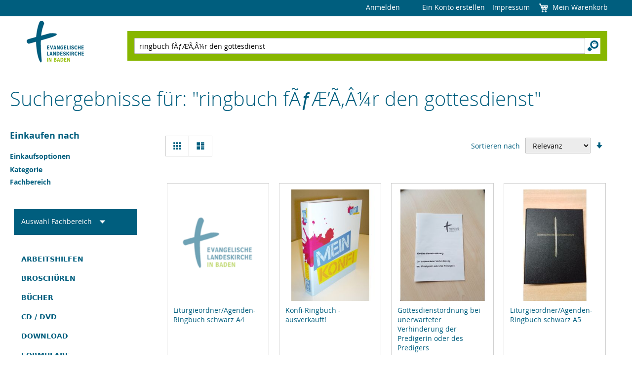

--- FILE ---
content_type: text/html; charset=UTF-8
request_url: https://shop.ekiba.de/catalogsearch/result/?q=ringbuch+f%C3%83%C6%92%C3%86%E2%80%99%C3%83%E2%80%9A%C3%82%C2%BCr+den+gottesdienst
body_size: 15663
content:
<!doctype html>
<html lang="de">
    <head >
                <meta charset="utf-8"/>
<meta name="title" content="Suchergebnisse für: &quot;ringbuch fÃƒÆ’Ã‚Â¼r den gottesdienst&quot;  | Evangelische Landeskirche in Baden"/>
<meta name="description" content="Default Description"/>
<meta name="keywords" content="Magento, Varien, E-commerce"/>
<meta name="robots" content="INDEX,FOLLOW"/>
<meta name="viewport" content="width=device-width, initial-scale=1"/>
<title>Suchergebnisse für: &quot;ringbuch fÃƒÆ’Ã‚Â¼r den gottesdienst&quot;  | Evangelische Landeskirche in Baden</title>
<link  rel="stylesheet" type="text/css"  media="all" href="https://shop.ekiba.de/static/version1768233884/_cache/merged/dc4a23dbea49c18c1001b3df8eeea3ec.min.css" />
<link  rel="stylesheet" type="text/css"  media="print" href="https://shop.ekiba.de/static/version1768233884/frontend/Webcommerce/ekiba/de_DE/css/print.min.css" />





<link  rel="icon" type="image/x-icon" href="https://shop.ekiba.de/media/favicon/stores/1/favicon.gif" />
<link  rel="shortcut icon" type="image/x-icon" href="https://shop.ekiba.de/media/favicon/stores/1/favicon.gif" />
            
    </head>
    <body data-container="body"
          data-mage-init='{"loaderAjax": {}, "loader": { "icon": "https://shop.ekiba.de/static/version1768233884/frontend/Webcommerce/ekiba/de_DE/images/loader-2.gif"}}'
        id="html-body" class="page-products page-with-filter catalogsearch-result-index page-layout-2columns-left">
        



<div class="cookie-status-message" id="cookie-status">
    Der Shop funktioniert nicht richtig, wenn Cookies deaktiviert sind.</div>




    <noscript>
        <div class="message global noscript">
            <div class="content">
                <p>
                    <strong>JavaScript scheint in Ihrem Browser deaktiviert zu sein.</strong>
                    <span>
                        Um unsere Website in bester Weise zu erfahren, aktivieren Sie Javascript in Ihrem Browser.                    </span>
                </p>
            </div>
        </div>
    </noscript>



<div class="page-wrapper"><header class="page-header"><div class="panel wrapper"><div class="panel header"><ul class="header links"><li class="link authorization-link" data-label="oder">
    <a href="https://shop.ekiba.de/customer/account/login/"        >Anmelden</a>
</li>
<li class="item link compare" data-bind="scope: 'compareProducts'" data-role="compare-products-link">
    <a class="action compare no-display" title="Produkte&#x20;vergleichen"
       data-bind="attr: {'href': compareProducts().listUrl}, css: {'no-display': !compareProducts().count}"
    >
        Produkte vergleichen        <span class="counter qty" data-bind="text: compareProducts().countCaption"></span>
    </a>
</li>

    <li class="greet welcome" data-bind="scope: 'customer'">
        <!-- ko if: customer().fullname  -->
        <span class="logged-in"
              data-bind="text: new String('Willkommen, %1!').
              replace('%1', customer().fullname)">
        </span>
        <!-- /ko -->
        <!-- ko ifnot: customer().fullname  -->
        <span class="not-logged-in"
              data-bind="text: ''"></span>
                <!-- /ko -->
    </li>
        
<li><a href="https://shop.ekiba.de/customer/account/create/" id="idWAzZeLPq" >Ein Konto erstellen</a></li><li><a href="https://shop.ekiba.de/impressum/" id="idbh639EM3" >Impressum</a></li></ul>
<div data-block="minicart" class="minicart-wrapper">
    <a class="action showcart" href="https://shop.ekiba.de/checkout/cart/"
       data-bind="scope: 'minicart_content'">
        <span class="text">Mein Warenkorb</span>
        <span class="counter qty empty"
              data-bind="css: { empty: !!getCartParam('summary_count') == false && !isLoading() },
               blockLoader: isLoading">
            <span class="counter-number">
                <!-- ko if: getCartParam('summary_count') -->
                <!-- ko text: getCartParam('summary_count').toLocaleString(window.LOCALE) --><!-- /ko -->
                <!-- /ko -->
            </span>
            <span class="counter-label">
            <!-- ko if: getCartParam('summary_count') -->
                <!-- ko text: getCartParam('summary_count').toLocaleString(window.LOCALE) --><!-- /ko -->
                <!-- ko i18n: 'items' --><!-- /ko -->
            <!-- /ko -->
            </span>
        </span>
    </a>
            <div class="block block-minicart"
             data-role="dropdownDialog"
             data-mage-init='{"dropdownDialog":{
                "appendTo":"[data-block=minicart]",
                "triggerTarget":".showcart",
                "timeout": "2000",
                "closeOnMouseLeave": false,
                "closeOnEscape": true,
                "triggerClass":"active",
                "parentClass":"active",
                "buttons":[]}}'>
            <div id="minicart-content-wrapper" data-bind="scope: 'minicart_content'">
                <!-- ko template: getTemplate() --><!-- /ko -->
            </div>
                    </div>
            
</div>
<a class="action skip contentarea"
   href="#contentarea">
    <span>
        Direkt zum Inhalt    </span>
</a>
</div></div><div class="header content"><span data-action="toggle-nav" class="action nav-toggle"><span>Navigation umschalten</span></span>
<a
    class="logo"
    href="https://shop.ekiba.de/"
    title="Evangelische&#x20;Landeskirche&#x20;in&#x20;Baden">
    <img src="https://shop.ekiba.de/static/version1768233884/frontend/Webcommerce/ekiba/de_DE/images/logo.png"
         title="Logo der Evangelische Landeskirche in Baden - zur Startseite"
         alt="Logo der Evangelische Landeskirche in Baden - zur Startseite"
                            />
</a>
<div class="block block-search">
    <div class="block block-title"><strong>Suchen</strong></div>
    <div class="block block-content">
        <form class="form minisearch" id="search_mini_form"
              action="https://shop.ekiba.de/catalogsearch/result/" method="get">
                        <div class="field search">
                <label class="label" for="search" data-role="minisearch-label">
                    <span>Suchen</span>
                </label>
                <div class="control">
                    <input id="search"
                           data-mage-init='{
                            "quickSearch": {
                                "formSelector": "#search_mini_form",
                                "url": "",
                                "destinationSelector": "#search_autocomplete",
                                "minSearchLength": "1"
                            }
                        }'
                           type="text"
                           name="q"
                           value="ringbuch fÃƒÆ’Ã‚Â¼r den gottesdienst"
                           placeholder="Hier&#x20;den&#x20;ganzen&#x20;Shop&#x20;durchsuchen..."
                           class="input-text"
                           maxlength="128"
                           role="combobox"
                           aria-haspopup="false"
                           aria-autocomplete="both"
                           autocomplete="off"
                           aria-expanded="false"/>
                    <div id="search_autocomplete" class="search-autocomplete"></div>
                    <div class="nested">
    <a class="action advanced" href="https://shop.ekiba.de/catalogsearch/advanced/" data-action="advanced-search">
        Erweiterte Suche    </a>
</div>
                </div>
            </div>
            <div class="actions">
                <button type="submit"
                        title="Suchen"
                        class="action search"
                >
                    <span>Suchen</span>
                </button>
            </div>
        </form>
    </div>
</div>
</div></header>    <div class="sections nav-sections">
                <ul class="section-items nav-sections-items"
             data-mage-init='{"tabs":{"openedState":"active"}}'>
                                                            <li class="section-item-title nav-sections-item-title" role="none">
                    <a class="nav-sections-item-switch"
                        id="section-label-nav-sections-title"
                        data-role="collapsible"
                        role="tab"
                        data-toggle="switch"
                        href="#store-links">
                        Konto                    </a>
                </li>
                                    </ul>
                                            <div class="section-item-content nav-sections-item-content"
                aria-labelledby="section-label-nav-sections-title"
                id="store-links"
                data-role="content" role="tabpanel" tabindex="0">
                <!-- Account links -->            </div>
                        </div>
<main id="maincontent" class="page-main"><a id="contentarea" tabindex="-1"></a>
<div class="page-title-wrapper">
    <h1 class="page-title"
                >
        <span class="base" data-ui-id="page-title-wrapper" >Suchergebnisse für: &quot;ringbuch fÃƒÆ’Ã‚Â¼r den gottesdienst&quot;</span>    </h1>
    </div>
<div class="page messages"><div data-placeholder="messages"></div>
<div data-bind="scope: 'messages'">
    <!-- ko if: cookieMessages && cookieMessages.length > 0 -->
    <div aria-atomic="true" role="alert" data-bind="foreach: { data: cookieMessages, as: 'message' }" class="messages">
        <div data-bind="attr: {
            class: 'message-' + message.type + ' ' + message.type + ' message',
            'data-ui-id': 'message-' + message.type
        }">
            <div data-bind="html: $parent.prepareMessageForHtml(message.text)"></div>
        </div>
    </div>
    <!-- /ko -->

    <!-- ko if: messages().messages && messages().messages.length > 0 -->
    <div aria-atomic="true" role="alert" class="messages" data-bind="foreach: {
        data: messages().messages, as: 'message'
    }">
        <div data-bind="attr: {
            class: 'message-' + message.type + ' ' + message.type + ' message',
            'data-ui-id': 'message-' + message.type
        }">
            <div data-bind="html: $parent.prepareMessageForHtml(message.text)"></div>
        </div>
    </div>
    <!-- /ko -->
</div>

</div><div class="columns"><div class="column main"><input name="form_key" type="hidden" value="137O8fWmmBNloOkf" /><div id="authenticationPopup" data-bind="scope:'authenticationPopup', style: {display: 'none'}">
            <!-- ko template: getTemplate() --><!-- /ko -->
        
</div>




    <div class="search results">
        <div class="products wrapper grid products-grid category-products-grid">
    <ol class="products list items product-items">
            </ol>
</div>


            <div class="toolbar toolbar-products" data-mage-init='{"productListToolbarForm":{"mode":"product_list_mode","direction":"product_list_dir","order":"product_list_order","limit":"product_list_limit","modeDefault":"grid","directionDefault":"desc","orderDefault":"relevance","limitDefault":12,"url":"https:\/\/shop.ekiba.de\/catalogsearch\/result\/index\/?q=ringbuch+f%C3%83%C6%92%C3%86%E2%80%99%C3%83%E2%80%9A%C3%82%C2%BCr+den+gottesdienst","formKey":"137O8fWmmBNloOkf","post":false}}'>
                                        <div class="modes">
                            <strong class="modes-label" id="modes-label">Ansicht als</strong>
                                                <strong title="Raster"
                            class="modes-mode active mode-grid"
                            data-value="grid">
                        <span>Raster</span>
                    </strong>
                                                                <a class="modes-mode mode-list"
                       title="Liste"
                       href="#"
                       data-role="mode-switcher"
                       data-value="list"
                       id="mode-list"
                       aria-labelledby="modes-label mode-list">
                        <span>Liste</span>
                    </a>
                                        </div>
                        <p class="toolbar-amount" id="toolbar-amount">
            Artikel <span class="toolbar-number">1</span>-<span class="toolbar-number">12</span> von <span class="toolbar-number">412</span>    </p>
                            <div class="toolbar-sorter sorter">
    <label class="sorter-label" for="sorter">Sortieren nach</label>
    <select id="sorter" data-role="sorter" class="sorter-options">
                    <option value="name"
                                >
                Produktname            </option>
                    <option value="price"
                                >
                Preis            </option>
                    <option value="relevance"
                                    selected="selected"
                                >
                Relevanz            </option>
            </select>
            <a title="In&#x20;aufsteigender&#x20;Reihenfolge"
           href="#"
           class="action sorter-action sort-desc"
           data-role="direction-switcher"
           data-value="asc">
            <span>In aufsteigender Reihenfolge</span>
        </a>
    </div>
                        </div>
            <div class="products wrapper grid products-grid">
        <ol class="products list items product-items">
                                        <li class="item product product-item">
                    <div class="product-item-info"
                         id="product-item-info_410"
                         data-container="product-grid">
                                                                        <a href="https://shop.ekiba.de/liturgieordner-agenden-ringbuch-schwarz-a4.html"
                           class="product photo product-item-photo"
                           tabindex="-1">
                            <span class="product-image-container product-image-container-410">
    <span class="product-image-wrapper">
        <img class="product-image-photo"
                        src="https://shop.ekiba.de/media/catalog/product/placeholder/default/placeholder_1.png"
            loading="lazy"
            width="240"
            height="300"
            alt="Liturgieordner&#x2F;Agenden-Ringbuch&#x20;schwarz&#x20;A4"/></span>
</span>
                        </a>
                        <div class="product details product-item-details">
                                                        <strong class="product name product-item-name">
                                <a class="product-item-link"
                                   href="https://shop.ekiba.de/liturgieordner-agenden-ringbuch-schwarz-a4.html">
                                    Liturgieordner/Agenden-Ringbuch schwarz A4                                </a>
                            </strong>
                                                        <div class="price-box price-final_price" data-role="priceBox" data-product-id="410" data-price-box="product-id-410">
    

<span class="price-container price-final_price&#x20;tax&#x20;weee"
        >
        <span  id="product-price-410"                data-price-amount="8"
        data-price-type="finalPrice"
        class="price-wrapper "
    ><span class="price">8,00 €</span></span>
        </span>

</div><div class="price-details">
                                        <span class="tax-details">
                                            Inkl. 19% Steuern                        <span class="tax-separator">, </span>
                                        <span class="shipping-cost-details">
                        excl. <a href="https://shop.ekiba.de/lieferung" title="Öffnet einen internen Link zur Seite Lieferung auf der die Versandkosten präsentiert werden">Versandkosten</a>                    </span>
                </span>
                        </div>

                            
                            <div class="product-item-inner">
                                <div class="product actions product-item-actions">
                                    <div class="actions-primary">
                                                                                                                                <form data-role="tocart-form"
                                                  data-product-sku="97-088"
                                                  action="https://shop.ekiba.de/checkout/cart/add/uenc/aHR0cHM6Ly9zaG9wLmVraWJhLmRlL2NhdGFsb2dzZWFyY2gvcmVzdWx0Lz9xPXJpbmdidWNoK2YlQzMlODMlQzYlOTIlQzMlODYlRTIlODAlOTklQzMlODMlRTIlODAlOUElQzMlODIlQzIlQkNyK2Rlbitnb3R0ZXNkaWVuc3Q~/product/410/"
                                                  method="post">
                                                                                                                                                <input type="hidden"
                                                       name="product"
                                                       value="410">
                                                <input type="hidden"
                                                       name="uenc"
                                                       value="[base64]~">
                                                <input name="form_key" type="hidden" value="137O8fWmmBNloOkf" />                                                <button type="submit"
                                                        title="In&#x20;den&#x20;Warenkorb"
                                                        class="action tocart primary"
                                                        disabled>
                                                    <span>In den Warenkorb</span>
                                                </button>
                                            </form>
                                                                            </div>
                                                                        <div data-role="add-to-links" class="actions-secondary">
                                                                                    <a href="#"
   class="action tocompare"
   title="Zur Vergleichsliste hinzufügen"
   aria-label="Zur Vergleichsliste hinzufügen"
   data-post='{"action":"https:\/\/shop.ekiba.de\/catalog\/product_compare\/add\/","data":{"product":"410","uenc":"aHR0cHM6Ly9zaG9wLmVraWJhLmRlL2NhdGFsb2dzZWFyY2gvcmVzdWx0Lz9xPXJpbmdidWNoK2YlQzMlODMlQzYlOTIlQzMlODYlRTIlODAlOTklQzMlODMlRTIlODAlOUElQzMlODIlQzIlQkNyK2Rlbitnb3R0ZXNkaWVuc3Q~"}}'
   role="button">
    <span>Zur Vergleichsliste hinzufügen</span>
</a>
                                                                            </div>
                                                                    </div>
                                                            </div>
                        </div>
                    </div>
                                    </li>
                            <li class="item product product-item">
                    <div class="product-item-info"
                         id="product-item-info_516"
                         data-container="product-grid">
                                                                        <a href="https://shop.ekiba.de/konfi-ringbuch.html"
                           class="product photo product-item-photo"
                           tabindex="-1">
                            <span class="product-image-container product-image-container-516">
    <span class="product-image-wrapper">
        <img class="product-image-photo"
                        src="https://shop.ekiba.de/media/catalog/product/cache/759aab95911eae8dbc6199135e3d9797/r/i/ringbuch.jpg"
            loading="lazy"
            width="240"
            height="300"
            alt="Konfi-Ringbuch&#x20;-&#x20;ausverkauft&#x21;"/></span>
</span>
                        </a>
                        <div class="product details product-item-details">
                                                        <strong class="product name product-item-name">
                                <a class="product-item-link"
                                   href="https://shop.ekiba.de/konfi-ringbuch.html">
                                    Konfi-Ringbuch - ausverkauft!                                </a>
                            </strong>
                                                        <div class="price-box price-final_price" data-role="priceBox" data-product-id="516" data-price-box="product-id-516">
    

<span class="price-container price-final_price&#x20;tax&#x20;weee"
        >
        <span  id="product-price-516"                data-price-amount="0"
        data-price-type="finalPrice"
        class="price-wrapper "
    ><span class="price">0,00 €</span></span>
        </span>

</div><div class="price-details">
                                        <span class="tax-details">
                                            Inkl. 19% Steuern                        <span class="tax-separator">, </span>
                                        <span class="shipping-cost-details">
                        excl. <a href="https://shop.ekiba.de/lieferung" title="Öffnet einen internen Link zur Seite Lieferung auf der die Versandkosten präsentiert werden">Versandkosten</a>                    </span>
                </span>
                        </div>

                            
                            <div class="product-item-inner">
                                <div class="product actions product-item-actions">
                                    <div class="actions-primary">
                                                                                                                                    <div class="stock unavailable">
                                                    <span>Nicht auf Lager</span></div>
                                                                                                                        </div>
                                                                        <div data-role="add-to-links" class="actions-secondary">
                                                                                    <a href="#"
   class="action tocompare"
   title="Zur Vergleichsliste hinzufügen"
   aria-label="Zur Vergleichsliste hinzufügen"
   data-post='{"action":"https:\/\/shop.ekiba.de\/catalog\/product_compare\/add\/","data":{"product":"516","uenc":"aHR0cHM6Ly9zaG9wLmVraWJhLmRlL2NhdGFsb2dzZWFyY2gvcmVzdWx0Lz9xPXJpbmdidWNoK2YlQzMlODMlQzYlOTIlQzMlODYlRTIlODAlOTklQzMlODMlRTIlODAlOUElQzMlODIlQzIlQkNyK2Rlbitnb3R0ZXNkaWVuc3Q~"}}'
   role="button">
    <span>Zur Vergleichsliste hinzufügen</span>
</a>
                                                                            </div>
                                                                    </div>
                                                            </div>
                        </div>
                    </div>
                                    </li>
                            <li class="item product product-item">
                    <div class="product-item-info"
                         id="product-item-info_566"
                         data-container="product-grid">
                                                                        <a href="https://shop.ekiba.de/gottesdienstordnung-bei-unerwarteter-verhinderung-der-predigerin-oder-des-predigers.html"
                           class="product photo product-item-photo"
                           tabindex="-1">
                            <span class="product-image-container product-image-container-566">
    <span class="product-image-wrapper">
        <img class="product-image-photo"
                        src="https://shop.ekiba.de/media/catalog/product/cache/759aab95911eae8dbc6199135e3d9797/g/o/godi-ordnung_beiunerwarteter_verhinderung_d._predigers.jpg"
            loading="lazy"
            width="240"
            height="300"
            alt="Gottesdienstordnung&#x20;bei&#x20;unerwarteter&#x20;Verhinderung&#x20;der&#x20;Predigerin&#x20;oder&#x20;des&#x20;Predigers"/></span>
</span>
                        </a>
                        <div class="product details product-item-details">
                                                        <strong class="product name product-item-name">
                                <a class="product-item-link"
                                   href="https://shop.ekiba.de/gottesdienstordnung-bei-unerwarteter-verhinderung-der-predigerin-oder-des-predigers.html">
                                    Gottesdienstordnung bei unerwarteter Verhinderung der Predigerin oder des Predigers                                </a>
                            </strong>
                                                        <div class="price-box price-final_price" data-role="priceBox" data-product-id="566" data-price-box="product-id-566">
    

<span class="price-container price-final_price&#x20;tax&#x20;weee"
        >
        <span  id="product-price-566"                data-price-amount="0"
        data-price-type="finalPrice"
        class="price-wrapper "
    ><span class="price">0,00 €</span></span>
        </span>

</div><div class="price-details">
                                        <span class="tax-details">
                                            Inkl. 0% Steuern                        <span class="tax-separator">, </span>
                                        <span class="shipping-cost-details">
                        excl. <a href="https://shop.ekiba.de/lieferung" title="Öffnet einen internen Link zur Seite Lieferung auf der die Versandkosten präsentiert werden">Versandkosten</a>                    </span>
                </span>
                        </div>

                            
                            <div class="product-item-inner">
                                <div class="product actions product-item-actions">
                                    <div class="actions-primary">
                                                                                                                                <form data-role="tocart-form"
                                                  data-product-sku="97-128"
                                                  action="https://shop.ekiba.de/checkout/cart/add/uenc/aHR0cHM6Ly9zaG9wLmVraWJhLmRlL2NhdGFsb2dzZWFyY2gvcmVzdWx0Lz9xPXJpbmdidWNoK2YlQzMlODMlQzYlOTIlQzMlODYlRTIlODAlOTklQzMlODMlRTIlODAlOUElQzMlODIlQzIlQkNyK2Rlbitnb3R0ZXNkaWVuc3Q~/product/566/"
                                                  method="post">
                                                                                                                                                <input type="hidden"
                                                       name="product"
                                                       value="566">
                                                <input type="hidden"
                                                       name="uenc"
                                                       value="[base64]~">
                                                <input name="form_key" type="hidden" value="137O8fWmmBNloOkf" />                                                <button type="submit"
                                                        title="In&#x20;den&#x20;Warenkorb"
                                                        class="action tocart primary"
                                                        disabled>
                                                    <span>In den Warenkorb</span>
                                                </button>
                                            </form>
                                                                            </div>
                                                                        <div data-role="add-to-links" class="actions-secondary">
                                                                                    <a href="#"
   class="action tocompare"
   title="Zur Vergleichsliste hinzufügen"
   aria-label="Zur Vergleichsliste hinzufügen"
   data-post='{"action":"https:\/\/shop.ekiba.de\/catalog\/product_compare\/add\/","data":{"product":"566","uenc":"aHR0cHM6Ly9zaG9wLmVraWJhLmRlL2NhdGFsb2dzZWFyY2gvcmVzdWx0Lz9xPXJpbmdidWNoK2YlQzMlODMlQzYlOTIlQzMlODYlRTIlODAlOTklQzMlODMlRTIlODAlOUElQzMlODIlQzIlQkNyK2Rlbitnb3R0ZXNkaWVuc3Q~"}}'
   role="button">
    <span>Zur Vergleichsliste hinzufügen</span>
</a>
                                                                            </div>
                                                                    </div>
                                                            </div>
                        </div>
                    </div>
                                    </li>
                            <li class="item product product-item">
                    <div class="product-item-info"
                         id="product-item-info_409"
                         data-container="product-grid">
                                                                        <a href="https://shop.ekiba.de/liturgieordner-agenden-ringbuch-schwarz-a5.html"
                           class="product photo product-item-photo"
                           tabindex="-1">
                            <span class="product-image-container product-image-container-409">
    <span class="product-image-wrapper">
        <img class="product-image-photo"
                        src="https://shop.ekiba.de/media/catalog/product/cache/759aab95911eae8dbc6199135e3d9797/l/i/liturgie_ordener.jpg"
            loading="lazy"
            width="240"
            height="300"
            alt="LiturgieOrdner&#x20;schwarz&#x20;A5"/></span>
</span>
                        </a>
                        <div class="product details product-item-details">
                                                        <strong class="product name product-item-name">
                                <a class="product-item-link"
                                   href="https://shop.ekiba.de/liturgieordner-agenden-ringbuch-schwarz-a5.html">
                                    Liturgieordner/Agenden-Ringbuch schwarz A5                                </a>
                            </strong>
                                                        <div class="price-box price-final_price" data-role="priceBox" data-product-id="409" data-price-box="product-id-409">
    

<span class="price-container price-final_price&#x20;tax&#x20;weee"
        >
        <span  id="product-price-409"                data-price-amount="7"
        data-price-type="finalPrice"
        class="price-wrapper "
    ><span class="price">7,00 €</span></span>
        </span>

</div><div class="price-details">
                                        <span class="tax-details">
                                            Inkl. 19% Steuern                        <span class="tax-separator">, </span>
                                        <span class="shipping-cost-details">
                        excl. <a href="https://shop.ekiba.de/lieferung" title="Öffnet einen internen Link zur Seite Lieferung auf der die Versandkosten präsentiert werden">Versandkosten</a>                    </span>
                </span>
                        </div>

                            
                            <div class="product-item-inner">
                                <div class="product actions product-item-actions">
                                    <div class="actions-primary">
                                                                                                                                <form data-role="tocart-form"
                                                  data-product-sku="97-087"
                                                  action="https://shop.ekiba.de/checkout/cart/add/uenc/aHR0cHM6Ly9zaG9wLmVraWJhLmRlL2NhdGFsb2dzZWFyY2gvcmVzdWx0Lz9xPXJpbmdidWNoK2YlQzMlODMlQzYlOTIlQzMlODYlRTIlODAlOTklQzMlODMlRTIlODAlOUElQzMlODIlQzIlQkNyK2Rlbitnb3R0ZXNkaWVuc3Q~/product/409/"
                                                  method="post">
                                                                                                                                                <input type="hidden"
                                                       name="product"
                                                       value="409">
                                                <input type="hidden"
                                                       name="uenc"
                                                       value="[base64]~">
                                                <input name="form_key" type="hidden" value="137O8fWmmBNloOkf" />                                                <button type="submit"
                                                        title="In&#x20;den&#x20;Warenkorb"
                                                        class="action tocart primary"
                                                        disabled>
                                                    <span>In den Warenkorb</span>
                                                </button>
                                            </form>
                                                                            </div>
                                                                        <div data-role="add-to-links" class="actions-secondary">
                                                                                    <a href="#"
   class="action tocompare"
   title="Zur Vergleichsliste hinzufügen"
   aria-label="Zur Vergleichsliste hinzufügen"
   data-post='{"action":"https:\/\/shop.ekiba.de\/catalog\/product_compare\/add\/","data":{"product":"409","uenc":"aHR0cHM6Ly9zaG9wLmVraWJhLmRlL2NhdGFsb2dzZWFyY2gvcmVzdWx0Lz9xPXJpbmdidWNoK2YlQzMlODMlQzYlOTIlQzMlODYlRTIlODAlOTklQzMlODMlRTIlODAlOUElQzMlODIlQzIlQkNyK2Rlbitnb3R0ZXNkaWVuc3Q~"}}'
   role="button">
    <span>Zur Vergleichsliste hinzufügen</span>
</a>
                                                                            </div>
                                                                    </div>
                                                            </div>
                        </div>
                    </div>
                                    </li>
                            <li class="item product product-item">
                    <div class="product-item-info"
                         id="product-item-info_378"
                         data-container="product-grid">
                                                                        <a href="https://shop.ekiba.de/liturgieordner-agenden-ringbuch-rot-a5.html"
                           class="product photo product-item-photo"
                           tabindex="-1">
                            <span class="product-image-container product-image-container-378">
    <span class="product-image-wrapper">
        <img class="product-image-photo"
                        src="https://shop.ekiba.de/media/catalog/product/cache/759aab95911eae8dbc6199135e3d9797/d/s/dscf1391.jpg"
            loading="lazy"
            width="240"
            height="300"
            alt="Liturgieordner&#x2F;Agenden-Ringbuch&#x20;rot&#x20;A5"/></span>
</span>
                        </a>
                        <div class="product details product-item-details">
                                                        <strong class="product name product-item-name">
                                <a class="product-item-link"
                                   href="https://shop.ekiba.de/liturgieordner-agenden-ringbuch-rot-a5.html">
                                    Liturgieordner/Agenden-Ringbuch rot A5                                </a>
                            </strong>
                                                        <div class="price-box price-final_price" data-role="priceBox" data-product-id="378" data-price-box="product-id-378">
    

<span class="price-container price-final_price&#x20;tax&#x20;weee"
        >
        <span  id="product-price-378"                data-price-amount="7"
        data-price-type="finalPrice"
        class="price-wrapper "
    ><span class="price">7,00 €</span></span>
        </span>

</div><div class="price-details">
                                        <span class="tax-details">
                                            Inkl. 19% Steuern                        <span class="tax-separator">, </span>
                                        <span class="shipping-cost-details">
                        excl. <a href="https://shop.ekiba.de/lieferung" title="Öffnet einen internen Link zur Seite Lieferung auf der die Versandkosten präsentiert werden">Versandkosten</a>                    </span>
                </span>
                        </div>

                            
                            <div class="product-item-inner">
                                <div class="product actions product-item-actions">
                                    <div class="actions-primary">
                                                                                                                                <form data-role="tocart-form"
                                                  data-product-sku="97-068"
                                                  action="https://shop.ekiba.de/checkout/cart/add/uenc/aHR0cHM6Ly9zaG9wLmVraWJhLmRlL2NhdGFsb2dzZWFyY2gvcmVzdWx0Lz9xPXJpbmdidWNoK2YlQzMlODMlQzYlOTIlQzMlODYlRTIlODAlOTklQzMlODMlRTIlODAlOUElQzMlODIlQzIlQkNyK2Rlbitnb3R0ZXNkaWVuc3Q~/product/378/"
                                                  method="post">
                                                                                                                                                <input type="hidden"
                                                       name="product"
                                                       value="378">
                                                <input type="hidden"
                                                       name="uenc"
                                                       value="[base64]~">
                                                <input name="form_key" type="hidden" value="137O8fWmmBNloOkf" />                                                <button type="submit"
                                                        title="In&#x20;den&#x20;Warenkorb"
                                                        class="action tocart primary"
                                                        disabled>
                                                    <span>In den Warenkorb</span>
                                                </button>
                                            </form>
                                                                            </div>
                                                                        <div data-role="add-to-links" class="actions-secondary">
                                                                                    <a href="#"
   class="action tocompare"
   title="Zur Vergleichsliste hinzufügen"
   aria-label="Zur Vergleichsliste hinzufügen"
   data-post='{"action":"https:\/\/shop.ekiba.de\/catalog\/product_compare\/add\/","data":{"product":"378","uenc":"aHR0cHM6Ly9zaG9wLmVraWJhLmRlL2NhdGFsb2dzZWFyY2gvcmVzdWx0Lz9xPXJpbmdidWNoK2YlQzMlODMlQzYlOTIlQzMlODYlRTIlODAlOTklQzMlODMlRTIlODAlOUElQzMlODIlQzIlQkNyK2Rlbitnb3R0ZXNkaWVuc3Q~"}}'
   role="button">
    <span>Zur Vergleichsliste hinzufügen</span>
</a>
                                                                            </div>
                                                                    </div>
                                                            </div>
                        </div>
                    </div>
                                    </li>
                            <li class="item product product-item">
                    <div class="product-item-info"
                         id="product-item-info_1238"
                         data-container="product-grid">
                                                                        <a href="https://shop.ekiba.de/wegweiser.html"
                           class="product photo product-item-photo"
                           tabindex="-1">
                            <span class="product-image-container product-image-container-1238">
    <span class="product-image-wrapper">
        <img class="product-image-photo"
                        src="https://shop.ekiba.de/media/catalog/product/cache/759aab95911eae8dbc6199135e3d9797/g/o/gottesdienst_wegweiser_titelbild.jpg"
            loading="lazy"
            width="240"
            height="300"
            alt="Gottesdienst-Wegweiser"/></span>
</span>
                        </a>
                        <div class="product details product-item-details">
                                                        <strong class="product name product-item-name">
                                <a class="product-item-link"
                                   href="https://shop.ekiba.de/wegweiser.html">
                                    Gottesdienst-Wegweiser                                </a>
                            </strong>
                                                        <div class="price-box price-final_price" data-role="priceBox" data-product-id="1238" data-price-box="product-id-1238">
    

<span class="price-container price-final_price&#x20;tax&#x20;weee"
        >
        <span  id="product-price-1238"                data-price-amount="5"
        data-price-type="finalPrice"
        class="price-wrapper "
    ><span class="price">5,00 €</span></span>
        </span>

</div><div class="price-details">
                                        <span class="tax-details">
                                            Inkl. 7% Steuern                        <span class="tax-separator">, </span>
                                        <span class="shipping-cost-details">
                        excl. <a href="https://shop.ekiba.de/lieferung" title="Öffnet einen internen Link zur Seite Lieferung auf der die Versandkosten präsentiert werden">Versandkosten</a>                    </span>
                </span>
                        </div>

                            
                            <div class="product-item-inner">
                                <div class="product actions product-item-actions">
                                    <div class="actions-primary">
                                                                                                                                <form data-role="tocart-form"
                                                  data-product-sku="97-401"
                                                  action="https://shop.ekiba.de/checkout/cart/add/uenc/aHR0cHM6Ly9zaG9wLmVraWJhLmRlL2NhdGFsb2dzZWFyY2gvcmVzdWx0Lz9xPXJpbmdidWNoK2YlQzMlODMlQzYlOTIlQzMlODYlRTIlODAlOTklQzMlODMlRTIlODAlOUElQzMlODIlQzIlQkNyK2Rlbitnb3R0ZXNkaWVuc3Q~/product/1238/"
                                                  method="post">
                                                                                                                                                <input type="hidden"
                                                       name="product"
                                                       value="1238">
                                                <input type="hidden"
                                                       name="uenc"
                                                       value="[base64]">
                                                <input name="form_key" type="hidden" value="137O8fWmmBNloOkf" />                                                <button type="submit"
                                                        title="In&#x20;den&#x20;Warenkorb"
                                                        class="action tocart primary"
                                                        disabled>
                                                    <span>In den Warenkorb</span>
                                                </button>
                                            </form>
                                                                            </div>
                                                                        <div data-role="add-to-links" class="actions-secondary">
                                                                                    <a href="#"
   class="action tocompare"
   title="Zur Vergleichsliste hinzufügen"
   aria-label="Zur Vergleichsliste hinzufügen"
   data-post='{"action":"https:\/\/shop.ekiba.de\/catalog\/product_compare\/add\/","data":{"product":"1238","uenc":"aHR0cHM6Ly9zaG9wLmVraWJhLmRlL2NhdGFsb2dzZWFyY2gvcmVzdWx0Lz9xPXJpbmdidWNoK2YlQzMlODMlQzYlOTIlQzMlODYlRTIlODAlOTklQzMlODMlRTIlODAlOUElQzMlODIlQzIlQkNyK2Rlbitnb3R0ZXNkaWVuc3Q~"}}'
   role="button">
    <span>Zur Vergleichsliste hinzufügen</span>
</a>
                                                                            </div>
                                                                    </div>
                                                            </div>
                        </div>
                    </div>
                                    </li>
                            <li class="item product product-item">
                    <div class="product-item-info"
                         id="product-item-info_477"
                         data-container="product-grid">
                                                                        <a href="https://shop.ekiba.de/leben-aus-der-quelle-gesamtkonzeption-gottesdienst-fuer-die-evangelische-landeskirche-in-baden-2017-broschiert.html"
                           class="product photo product-item-photo"
                           tabindex="-1">
                            <span class="product-image-container product-image-container-477">
    <span class="product-image-wrapper">
        <img class="product-image-photo"
                        src="https://shop.ekiba.de/media/catalog/product/cache/759aab95911eae8dbc6199135e3d9797/l/e/leben_aus_der_quelle_2.jpg"
            loading="lazy"
            width="240"
            height="300"
            alt="Leben&#x20;aus&#x20;der&#x20;Quelle.&#x20;Gesamtkonzeption&#x20;Gottesdienst&#x20;f&#xFC;r&#x20;die&#x20;Evangelische&#x20;Landeskirche&#x20;in&#x20;Baden,&#x20;2017&#x20;broschiert"/></span>
</span>
                        </a>
                        <div class="product details product-item-details">
                                                        <strong class="product name product-item-name">
                                <a class="product-item-link"
                                   href="https://shop.ekiba.de/leben-aus-der-quelle-gesamtkonzeption-gottesdienst-fuer-die-evangelische-landeskirche-in-baden-2017-broschiert.html">
                                    Leben aus der Quelle. Gesamtkonzeption Gottesdienst für die Evangelische Landeskirche in Baden, 2017 broschiert                                </a>
                            </strong>
                                                        <div class="price-box price-final_price" data-role="priceBox" data-product-id="477" data-price-box="product-id-477">
    

<span class="price-container price-final_price&#x20;tax&#x20;weee"
        >
        <span  id="product-price-477"                data-price-amount="2"
        data-price-type="finalPrice"
        class="price-wrapper "
    ><span class="price">2,00 €</span></span>
        </span>

</div><div class="price-details">
                                        <span class="tax-details">
                                            Inkl. 7% Steuern                        <span class="tax-separator">, </span>
                                        <span class="shipping-cost-details">
                        excl. <a href="https://shop.ekiba.de/lieferung" title="Öffnet einen internen Link zur Seite Lieferung auf der die Versandkosten präsentiert werden">Versandkosten</a>                    </span>
                </span>
                        </div>

                            
                            <div class="product-item-inner">
                                <div class="product actions product-item-actions">
                                    <div class="actions-primary">
                                                                                                                                <form data-role="tocart-form"
                                                  data-product-sku="97-120"
                                                  action="https://shop.ekiba.de/checkout/cart/add/uenc/aHR0cHM6Ly9zaG9wLmVraWJhLmRlL2NhdGFsb2dzZWFyY2gvcmVzdWx0Lz9xPXJpbmdidWNoK2YlQzMlODMlQzYlOTIlQzMlODYlRTIlODAlOTklQzMlODMlRTIlODAlOUElQzMlODIlQzIlQkNyK2Rlbitnb3R0ZXNkaWVuc3Q~/product/477/"
                                                  method="post">
                                                                                                                                                <input type="hidden"
                                                       name="product"
                                                       value="477">
                                                <input type="hidden"
                                                       name="uenc"
                                                       value="[base64]~">
                                                <input name="form_key" type="hidden" value="137O8fWmmBNloOkf" />                                                <button type="submit"
                                                        title="In&#x20;den&#x20;Warenkorb"
                                                        class="action tocart primary"
                                                        disabled>
                                                    <span>In den Warenkorb</span>
                                                </button>
                                            </form>
                                                                            </div>
                                                                        <div data-role="add-to-links" class="actions-secondary">
                                                                                    <a href="#"
   class="action tocompare"
   title="Zur Vergleichsliste hinzufügen"
   aria-label="Zur Vergleichsliste hinzufügen"
   data-post='{"action":"https:\/\/shop.ekiba.de\/catalog\/product_compare\/add\/","data":{"product":"477","uenc":"aHR0cHM6Ly9zaG9wLmVraWJhLmRlL2NhdGFsb2dzZWFyY2gvcmVzdWx0Lz9xPXJpbmdidWNoK2YlQzMlODMlQzYlOTIlQzMlODYlRTIlODAlOTklQzMlODMlRTIlODAlOUElQzMlODIlQzIlQkNyK2Rlbitnb3R0ZXNkaWVuc3Q~"}}'
   role="button">
    <span>Zur Vergleichsliste hinzufügen</span>
</a>
                                                                            </div>
                                                                    </div>
                                                            </div>
                        </div>
                    </div>
                                    </li>
                            <li class="item product product-item">
                    <div class="product-item-info"
                         id="product-item-info_1379"
                         data-container="product-grid">
                                                                        <a href="https://shop.ekiba.de/israel-im-gottesdienst-werkbuch.html"
                           class="product photo product-item-photo"
                           tabindex="-1">
                            <span class="product-image-container product-image-container-1379">
    <span class="product-image-wrapper">
        <img class="product-image-photo"
                        src="https://shop.ekiba.de/media/catalog/product/cache/759aab95911eae8dbc6199135e3d9797/i/s/israel-im-gottesdienst_komplett_web-1.jpg"
            loading="lazy"
            width="240"
            height="300"
            alt="Israel&#x20;im&#x20;Gottesdienst&#x20;Werkbuch"/></span>
</span>
                        </a>
                        <div class="product details product-item-details">
                                                        <strong class="product name product-item-name">
                                <a class="product-item-link"
                                   href="https://shop.ekiba.de/israel-im-gottesdienst-werkbuch.html">
                                    Israel im Gottesdienst Werkbuch                                </a>
                            </strong>
                                                        <div class="price-box price-final_price" data-role="priceBox" data-product-id="1379" data-price-box="product-id-1379">
    

<span class="price-container price-final_price&#x20;tax&#x20;weee"
        >
        <span  id="product-price-1379"                data-price-amount="4"
        data-price-type="finalPrice"
        class="price-wrapper "
    ><span class="price">4,00 €</span></span>
        </span>

</div><div class="price-details">
                                        <span class="tax-details">
                                            Inkl. 7% Steuern                        <span class="tax-separator">, </span>
                                        <span class="shipping-cost-details">
                        excl. <a href="https://shop.ekiba.de/lieferung" title="Öffnet einen internen Link zur Seite Lieferung auf der die Versandkosten präsentiert werden">Versandkosten</a>                    </span>
                </span>
                        </div>

                            
                            <div class="product-item-inner">
                                <div class="product actions product-item-actions">
                                    <div class="actions-primary">
                                                                                                                                <form data-role="tocart-form"
                                                  data-product-sku="97-470"
                                                  action="https://shop.ekiba.de/checkout/cart/add/uenc/aHR0cHM6Ly9zaG9wLmVraWJhLmRlL2NhdGFsb2dzZWFyY2gvcmVzdWx0Lz9xPXJpbmdidWNoK2YlQzMlODMlQzYlOTIlQzMlODYlRTIlODAlOTklQzMlODMlRTIlODAlOUElQzMlODIlQzIlQkNyK2Rlbitnb3R0ZXNkaWVuc3Q~/product/1379/"
                                                  method="post">
                                                                                                                                                <input type="hidden"
                                                       name="product"
                                                       value="1379">
                                                <input type="hidden"
                                                       name="uenc"
                                                       value="[base64]">
                                                <input name="form_key" type="hidden" value="137O8fWmmBNloOkf" />                                                <button type="submit"
                                                        title="In&#x20;den&#x20;Warenkorb"
                                                        class="action tocart primary"
                                                        disabled>
                                                    <span>In den Warenkorb</span>
                                                </button>
                                            </form>
                                                                            </div>
                                                                        <div data-role="add-to-links" class="actions-secondary">
                                                                                    <a href="#"
   class="action tocompare"
   title="Zur Vergleichsliste hinzufügen"
   aria-label="Zur Vergleichsliste hinzufügen"
   data-post='{"action":"https:\/\/shop.ekiba.de\/catalog\/product_compare\/add\/","data":{"product":"1379","uenc":"aHR0cHM6Ly9zaG9wLmVraWJhLmRlL2NhdGFsb2dzZWFyY2gvcmVzdWx0Lz9xPXJpbmdidWNoK2YlQzMlODMlQzYlOTIlQzMlODYlRTIlODAlOTklQzMlODMlRTIlODAlOUElQzMlODIlQzIlQkNyK2Rlbitnb3R0ZXNkaWVuc3Q~"}}'
   role="button">
    <span>Zur Vergleichsliste hinzufügen</span>
</a>
                                                                            </div>
                                                                    </div>
                                                            </div>
                        </div>
                    </div>
                                    </li>
                            <li class="item product product-item">
                    <div class="product-item-info"
                         id="product-item-info_845"
                         data-container="product-grid">
                                                                        <a href="https://shop.ekiba.de/gesegnet-in-den-ruhestand.html"
                           class="product photo product-item-photo"
                           tabindex="-1">
                            <span class="product-image-container product-image-container-845">
    <span class="product-image-wrapper">
        <img class="product-image-photo"
                        src="https://shop.ekiba.de/media/catalog/product/cache/759aab95911eae8dbc6199135e3d9797/e/k/ekiba_bo_gesegnet_ruhestand_web_titel_schatten.jpg"
            loading="lazy"
            width="240"
            height="300"
            alt="Gesegnet&#x20;in&#x20;den&#x20;Ruhestand"/></span>
</span>
                        </a>
                        <div class="product details product-item-details">
                                                        <strong class="product name product-item-name">
                                <a class="product-item-link"
                                   href="https://shop.ekiba.de/gesegnet-in-den-ruhestand.html">
                                    Gesegnet in den Ruhestand                                </a>
                            </strong>
                                                        <div class="price-box price-final_price" data-role="priceBox" data-product-id="845" data-price-box="product-id-845">
    

<span class="price-container price-final_price&#x20;tax&#x20;weee"
        >
        <span  id="product-price-845"                data-price-amount="3"
        data-price-type="finalPrice"
        class="price-wrapper "
    ><span class="price">3,00 €</span></span>
        </span>

            <a href="https://shop.ekiba.de/gesegnet-in-den-ruhestand.html" class="minimal-price-link">
            

<span class="price-container price-final_price&#x20;tax&#x20;weee"
        >
            <span class="price-label">Ab</span>
        <span  id="845"                data-price-amount="2.5"
        data-price-type=""
        class="price-wrapper "
    >2,50 €</span>
        </span>
        </a>
    </div><div class="price-details">
                                        <span class="tax-details">
                                            Inkl. 7% Steuern                        <span class="tax-separator">, </span>
                                        <span class="shipping-cost-details">
                        excl. <a href="https://shop.ekiba.de/lieferung" title="Öffnet einen internen Link zur Seite Lieferung auf der die Versandkosten präsentiert werden">Versandkosten</a>                    </span>
                </span>
                        </div>

                            
                            <div class="product-item-inner">
                                <div class="product actions product-item-actions">
                                    <div class="actions-primary">
                                                                                                                                <form data-role="tocart-form"
                                                  data-product-sku="97-204"
                                                  action="https://shop.ekiba.de/checkout/cart/add/uenc/aHR0cHM6Ly9zaG9wLmVraWJhLmRlL2NhdGFsb2dzZWFyY2gvcmVzdWx0Lz9xPXJpbmdidWNoK2YlQzMlODMlQzYlOTIlQzMlODYlRTIlODAlOTklQzMlODMlRTIlODAlOUElQzMlODIlQzIlQkNyK2Rlbitnb3R0ZXNkaWVuc3Q~/product/845/"
                                                  method="post">
                                                                                                                                                <input type="hidden"
                                                       name="product"
                                                       value="845">
                                                <input type="hidden"
                                                       name="uenc"
                                                       value="[base64]~">
                                                <input name="form_key" type="hidden" value="137O8fWmmBNloOkf" />                                                <button type="submit"
                                                        title="In&#x20;den&#x20;Warenkorb"
                                                        class="action tocart primary"
                                                        disabled>
                                                    <span>In den Warenkorb</span>
                                                </button>
                                            </form>
                                                                            </div>
                                                                        <div data-role="add-to-links" class="actions-secondary">
                                                                                    <a href="#"
   class="action tocompare"
   title="Zur Vergleichsliste hinzufügen"
   aria-label="Zur Vergleichsliste hinzufügen"
   data-post='{"action":"https:\/\/shop.ekiba.de\/catalog\/product_compare\/add\/","data":{"product":"845","uenc":"aHR0cHM6Ly9zaG9wLmVraWJhLmRlL2NhdGFsb2dzZWFyY2gvcmVzdWx0Lz9xPXJpbmdidWNoK2YlQzMlODMlQzYlOTIlQzMlODYlRTIlODAlOTklQzMlODMlRTIlODAlOUElQzMlODIlQzIlQkNyK2Rlbitnb3R0ZXNkaWVuc3Q~"}}'
   role="button">
    <span>Zur Vergleichsliste hinzufügen</span>
</a>
                                                                            </div>
                                                                    </div>
                                                            </div>
                        </div>
                    </div>
                                    </li>
                            <li class="item product product-item">
                    <div class="product-item-info"
                         id="product-item-info_337"
                         data-container="product-grid">
                                                                        <a href="https://shop.ekiba.de/freut-euch-mit-den-froehlichn-und-weint-mit-den-weinenden.html"
                           class="product photo product-item-photo"
                           tabindex="-1">
                            <span class="product-image-container product-image-container-337">
    <span class="product-image-wrapper">
        <img class="product-image-photo"
                        src="https://shop.ekiba.de/media/catalog/product/cache/759aab95911eae8dbc6199135e3d9797/d/s/dscf1120b.jpg"
            loading="lazy"
            width="240"
            height="300"
            alt="Freut&#x20;euch&#x20;mit&#x20;den&#x20;Fr&#xF6;hlichen&#x20;und&#x20;weint&#x20;mit&#x20;den&#x20;Weinenden"/></span>
</span>
                        </a>
                        <div class="product details product-item-details">
                                                        <strong class="product name product-item-name">
                                <a class="product-item-link"
                                   href="https://shop.ekiba.de/freut-euch-mit-den-froehlichn-und-weint-mit-den-weinenden.html">
                                    Freut euch mit den Fröhlichen und weint mit den Weinenden                                </a>
                            </strong>
                                                        <div class="price-box price-final_price" data-role="priceBox" data-product-id="337" data-price-box="product-id-337">
    

<span class="price-container price-final_price&#x20;tax&#x20;weee"
        >
        <span  id="product-price-337"                data-price-amount="0"
        data-price-type="finalPrice"
        class="price-wrapper "
    ><span class="price">0,00 €</span></span>
        </span>

</div><div class="price-details">
                                        <span class="tax-details">
                                            Inkl. 0% Steuern                        <span class="tax-separator">, </span>
                                        <span class="shipping-cost-details">
                        excl. <a href="https://shop.ekiba.de/lieferung" title="Öffnet einen internen Link zur Seite Lieferung auf der die Versandkosten präsentiert werden">Versandkosten</a>                    </span>
                </span>
                        </div>

                            
                            <div class="product-item-inner">
                                <div class="product actions product-item-actions">
                                    <div class="actions-primary">
                                                                                                                                <form data-role="tocart-form"
                                                  data-product-sku="97-048"
                                                  action="https://shop.ekiba.de/checkout/cart/add/uenc/aHR0cHM6Ly9zaG9wLmVraWJhLmRlL2NhdGFsb2dzZWFyY2gvcmVzdWx0Lz9xPXJpbmdidWNoK2YlQzMlODMlQzYlOTIlQzMlODYlRTIlODAlOTklQzMlODMlRTIlODAlOUElQzMlODIlQzIlQkNyK2Rlbitnb3R0ZXNkaWVuc3Q~/product/337/"
                                                  method="post">
                                                                                                                                                <input type="hidden"
                                                       name="product"
                                                       value="337">
                                                <input type="hidden"
                                                       name="uenc"
                                                       value="[base64]~">
                                                <input name="form_key" type="hidden" value="137O8fWmmBNloOkf" />                                                <button type="submit"
                                                        title="In&#x20;den&#x20;Warenkorb"
                                                        class="action tocart primary"
                                                        disabled>
                                                    <span>In den Warenkorb</span>
                                                </button>
                                            </form>
                                                                            </div>
                                                                        <div data-role="add-to-links" class="actions-secondary">
                                                                                    <a href="#"
   class="action tocompare"
   title="Zur Vergleichsliste hinzufügen"
   aria-label="Zur Vergleichsliste hinzufügen"
   data-post='{"action":"https:\/\/shop.ekiba.de\/catalog\/product_compare\/add\/","data":{"product":"337","uenc":"aHR0cHM6Ly9zaG9wLmVraWJhLmRlL2NhdGFsb2dzZWFyY2gvcmVzdWx0Lz9xPXJpbmdidWNoK2YlQzMlODMlQzYlOTIlQzMlODYlRTIlODAlOTklQzMlODMlRTIlODAlOUElQzMlODIlQzIlQkNyK2Rlbitnb3R0ZXNkaWVuc3Q~"}}'
   role="button">
    <span>Zur Vergleichsliste hinzufügen</span>
</a>
                                                                            </div>
                                                                    </div>
                                                            </div>
                        </div>
                    </div>
                                    </li>
                            <li class="item product product-item">
                    <div class="product-item-info"
                         id="product-item-info_1468"
                         data-container="product-grid">
                                                                        <a href="https://shop.ekiba.de/basal-perzeptive-materialien-fur-den-religionsunterricht.html"
                           class="product photo product-item-photo"
                           tabindex="-1">
                            <span class="product-image-container product-image-container-1468">
    <span class="product-image-wrapper">
        <img class="product-image-photo"
                        src="https://shop.ekiba.de/media/catalog/product/cache/759aab95911eae8dbc6199135e3d9797/2/0/2025_web_basal-perzeptive_materialien-001-001-1.jpg"
            loading="lazy"
            width="240"
            height="300"
            alt="Basal-perzeptive&#x20;Materialien&#x20;f&#xFC;r&#x20;den&#x20;Religionsunterricht"/></span>
</span>
                        </a>
                        <div class="product details product-item-details">
                                                        <strong class="product name product-item-name">
                                <a class="product-item-link"
                                   href="https://shop.ekiba.de/basal-perzeptive-materialien-fur-den-religionsunterricht.html">
                                    Basal-perzeptive Materialien für den Religionsunterricht                                </a>
                            </strong>
                                                        <div class="price-box price-final_price" data-role="priceBox" data-product-id="1468" data-price-box="product-id-1468">
    

<span class="price-container price-final_price&#x20;tax&#x20;weee"
        >
        <span  id="product-price-1468"                data-price-amount="10"
        data-price-type="finalPrice"
        class="price-wrapper "
    ><span class="price">10,00 €</span></span>
        </span>

</div><div class="price-details">
                                        <span class="tax-details">
                                            Inkl. 7% Steuern                        <span class="tax-separator">, </span>
                                        <span class="shipping-cost-details">
                        excl. <a href="https://shop.ekiba.de/lieferung" title="Öffnet einen internen Link zur Seite Lieferung auf der die Versandkosten präsentiert werden">Versandkosten</a>                    </span>
                </span>
                        </div>

                            
                            <div class="product-item-inner">
                                <div class="product actions product-item-actions">
                                    <div class="actions-primary">
                                                                                                                                <form data-role="tocart-form"
                                                  data-product-sku="44-252"
                                                  action="https://shop.ekiba.de/checkout/cart/add/uenc/aHR0cHM6Ly9zaG9wLmVraWJhLmRlL2NhdGFsb2dzZWFyY2gvcmVzdWx0Lz9xPXJpbmdidWNoK2YlQzMlODMlQzYlOTIlQzMlODYlRTIlODAlOTklQzMlODMlRTIlODAlOUElQzMlODIlQzIlQkNyK2Rlbitnb3R0ZXNkaWVuc3Q~/product/1468/"
                                                  method="post">
                                                                                                                                                <input type="hidden"
                                                       name="product"
                                                       value="1468">
                                                <input type="hidden"
                                                       name="uenc"
                                                       value="[base64]">
                                                <input name="form_key" type="hidden" value="137O8fWmmBNloOkf" />                                                <button type="submit"
                                                        title="In&#x20;den&#x20;Warenkorb"
                                                        class="action tocart primary"
                                                        disabled>
                                                    <span>In den Warenkorb</span>
                                                </button>
                                            </form>
                                                                            </div>
                                                                        <div data-role="add-to-links" class="actions-secondary">
                                                                                    <a href="#"
   class="action tocompare"
   title="Zur Vergleichsliste hinzufügen"
   aria-label="Zur Vergleichsliste hinzufügen"
   data-post='{"action":"https:\/\/shop.ekiba.de\/catalog\/product_compare\/add\/","data":{"product":"1468","uenc":"aHR0cHM6Ly9zaG9wLmVraWJhLmRlL2NhdGFsb2dzZWFyY2gvcmVzdWx0Lz9xPXJpbmdidWNoK2YlQzMlODMlQzYlOTIlQzMlODYlRTIlODAlOTklQzMlODMlRTIlODAlOUElQzMlODIlQzIlQkNyK2Rlbitnb3R0ZXNkaWVuc3Q~"}}'
   role="button">
    <span>Zur Vergleichsliste hinzufügen</span>
</a>
                                                                            </div>
                                                                    </div>
                                                            </div>
                        </div>
                    </div>
                                    </li>
                            <li class="item product product-item">
                    <div class="product-item-info"
                         id="product-item-info_499"
                         data-container="product-grid">
                                                                        <a href="https://shop.ekiba.de/felix-zieht-in-den-krieg.html"
                           class="product photo product-item-photo"
                           tabindex="-1">
                            <span class="product-image-container product-image-container-499">
    <span class="product-image-wrapper">
        <img class="product-image-photo"
                        src="https://shop.ekiba.de/media/catalog/product/cache/759aab95911eae8dbc6199135e3d9797/f/e/felix_zieht_in_den_krieg.jpg"
            loading="lazy"
            width="240"
            height="300"
            alt="Felix&#x20;zieht&#x20;in&#x20;den&#x20;Krieg"/></span>
</span>
                        </a>
                        <div class="product details product-item-details">
                                                        <strong class="product name product-item-name">
                                <a class="product-item-link"
                                   href="https://shop.ekiba.de/felix-zieht-in-den-krieg.html">
                                    Felix zieht in den Krieg                                </a>
                            </strong>
                                                        <div class="price-box price-final_price" data-role="priceBox" data-product-id="499" data-price-box="product-id-499">
    

<span class="price-container price-final_price&#x20;tax&#x20;weee"
        >
        <span  id="product-price-499"                data-price-amount="9.95"
        data-price-type="finalPrice"
        class="price-wrapper "
    ><span class="price">9,95 €</span></span>
        </span>

</div><div class="price-details">
                                        <span class="tax-details">
                                            Inkl. 7% Steuern                        <span class="tax-separator">, </span>
                                        <span class="shipping-cost-details">
                        excl. <a href="https://shop.ekiba.de/lieferung" title="Öffnet einen internen Link zur Seite Lieferung auf der die Versandkosten präsentiert werden">Versandkosten</a>                    </span>
                </span>
                        </div>

                            
                            <div class="product-item-inner">
                                <div class="product actions product-item-actions">
                                    <div class="actions-primary">
                                                                                                                                <form data-role="tocart-form"
                                                  data-product-sku="44-055"
                                                  action="https://shop.ekiba.de/checkout/cart/add/uenc/aHR0cHM6Ly9zaG9wLmVraWJhLmRlL2NhdGFsb2dzZWFyY2gvcmVzdWx0Lz9xPXJpbmdidWNoK2YlQzMlODMlQzYlOTIlQzMlODYlRTIlODAlOTklQzMlODMlRTIlODAlOUElQzMlODIlQzIlQkNyK2Rlbitnb3R0ZXNkaWVuc3Q~/product/499/"
                                                  method="post">
                                                                                                                                                <input type="hidden"
                                                       name="product"
                                                       value="499">
                                                <input type="hidden"
                                                       name="uenc"
                                                       value="[base64]~">
                                                <input name="form_key" type="hidden" value="137O8fWmmBNloOkf" />                                                <button type="submit"
                                                        title="In&#x20;den&#x20;Warenkorb"
                                                        class="action tocart primary"
                                                        disabled>
                                                    <span>In den Warenkorb</span>
                                                </button>
                                            </form>
                                                                            </div>
                                                                        <div data-role="add-to-links" class="actions-secondary">
                                                                                    <a href="#"
   class="action tocompare"
   title="Zur Vergleichsliste hinzufügen"
   aria-label="Zur Vergleichsliste hinzufügen"
   data-post='{"action":"https:\/\/shop.ekiba.de\/catalog\/product_compare\/add\/","data":{"product":"499","uenc":"aHR0cHM6Ly9zaG9wLmVraWJhLmRlL2NhdGFsb2dzZWFyY2gvcmVzdWx0Lz9xPXJpbmdidWNoK2YlQzMlODMlQzYlOTIlQzMlODYlRTIlODAlOTklQzMlODMlRTIlODAlOUElQzMlODIlQzIlQkNyK2Rlbitnb3R0ZXNkaWVuc3Q~"}}'
   role="button">
    <span>Zur Vergleichsliste hinzufügen</span>
</a>
                                                                            </div>
                                                                    </div>
                                                            </div>
                        </div>
                    </div>
                                    </li>
                    </ol>
    </div>
            <div class="toolbar toolbar-products" data-mage-init='{"productListToolbarForm":{"mode":"product_list_mode","direction":"product_list_dir","order":"product_list_order","limit":"product_list_limit","modeDefault":"grid","directionDefault":"desc","orderDefault":"relevance","limitDefault":12,"url":"https:\/\/shop.ekiba.de\/catalogsearch\/result\/index\/?q=ringbuch+f%C3%83%C6%92%C3%86%E2%80%99%C3%83%E2%80%9A%C3%82%C2%BCr+den+gottesdienst","formKey":"137O8fWmmBNloOkf","post":false}}'>
                    
    
        
                <div class="pages">
            <strong class="label pages-label" id="paging-label">Seite</strong>
            <ul class="items pages-items" aria-labelledby="paging-label">
            
            
            
                                                <li class="item current">
                        <strong class="page">
                            <span class="label">Sie lesen gerade Seite</span>
                            <span>1</span>
                        </strong>
                    </li>
                                                                <li class="item">
                        <a href="https://shop.ekiba.de/catalogsearch/result/index/?p=2&amp;q=ringbuch+f%C3%83%C6%92%C3%86%E2%80%99%C3%83%E2%80%9A%C3%82%C2%BCr+den+gottesdienst" class="page">
                            <span class="label">Seite</span>
                            <span>2</span>
                        </a>
                    </li>
                                                                <li class="item">
                        <a href="https://shop.ekiba.de/catalogsearch/result/index/?p=3&amp;q=ringbuch+f%C3%83%C6%92%C3%86%E2%80%99%C3%83%E2%80%9A%C3%82%C2%BCr+den+gottesdienst" class="page">
                            <span class="label">Seite</span>
                            <span>3</span>
                        </a>
                    </li>
                                                                <li class="item">
                        <a href="https://shop.ekiba.de/catalogsearch/result/index/?p=4&amp;q=ringbuch+f%C3%83%C6%92%C3%86%E2%80%99%C3%83%E2%80%9A%C3%82%C2%BCr+den+gottesdienst" class="page">
                            <span class="label">Seite</span>
                            <span>4</span>
                        </a>
                    </li>
                                                                <li class="item">
                        <a href="https://shop.ekiba.de/catalogsearch/result/index/?p=5&amp;q=ringbuch+f%C3%83%C6%92%C3%86%E2%80%99%C3%83%E2%80%9A%C3%82%C2%BCr+den+gottesdienst" class="page">
                            <span class="label">Seite</span>
                            <span>5</span>
                        </a>
                    </li>
                            
            
            
                            <li class="item pages-item-next">
                                        <a class="action  next"
                       href="https://shop.ekiba.de/catalogsearch/result/index/?p=2&amp;q=ringbuch+f%C3%83%C6%92%C3%86%E2%80%99%C3%83%E2%80%9A%C3%82%C2%BCr+den+gottesdienst"
                       title="Weiter">
                        <span class="label">Seite</span>
                        <span>Weiter</span>
                    </a>
                </li>
                        </ul>
        </div>
        
    
    
            <div class="field limiter">
    <label class="label" for="limiter">
        <span>Anzeigen</span>
    </label>
    <div class="control">
        <select id="limiter" data-role="limiter" class="limiter-options" aria-label="Anzeigen pro Seite">
                            <option value="12"
                                            selected="selected"
                    >
                    12                </option>
                            <option value="24"
                    >
                    24                </option>
                            <option value="36"
                    >
                    36                </option>
                    </select>
    </div>
    <span class="limiter-text">pro Seite</span>
</div>
            </div>
        


</div>
</div><div class="sidebar sidebar-main">
    <div class="block filter" id="layered-filter-block" data-mage-init='
    {
        "collapsible":
        {
            "openedState": "active",
            "collapsible": true,
            "active": false,
            "collateral":
            {
                "openedState": "filter-active",
                "element": "body"
            }
        }
    }'>
                <div class="block-title filter-title" data-count="0">
            <strong data-role="title">Einkaufen nach</strong>
        </div>
        <div class="block-content filter-content">
            
                                                                                                <strong class="block-subtitle filter-subtitle">Einkaufsoptionen</strong>
                        <div class="filter-options" id="narrow-by-list" data-role="content" data-mage-init='
                        {
                            "accordion":
                            {
                                "openedState": "active",
                                "collapsible": true,
                                "active": false,
                                "multipleCollapsible": false
                            }
                        }'>
                                            <div data-role="collapsible" class="filter-options-item">
                        <div data-role="title" class="filter-options-title">Kategorie</div>
                        <div data-role="content" class="filter-options-content">
<ol class="items">
            <li class="item">
                            <a
                    href="https://shop.ekiba.de/catalogsearch/result/index/?cat=9&amp;q=ringbuch+f%C3%83%C6%92%C3%86%E2%80%99%C3%83%E2%80%9A%C3%82%C2%BCr+den+gottesdienst"
                    rel="nofollow"
                >Aktuelle Angebote<span
                        class="count">
                            2<span
                            class="filter-count-label">Artikel</span></span>
                    </a>
                    </li>
            <li class="item">
                            <a
                    href="https://shop.ekiba.de/catalogsearch/result/index/?cat=62&amp;q=ringbuch+f%C3%83%C6%92%C3%86%E2%80%99%C3%83%E2%80%9A%C3%82%C2%BCr+den+gottesdienst"
                    rel="nofollow"
                >Arbeitshilfen<span
                        class="count">
                            102<span
                            class="filter-count-label">Artikel</span></span>
                    </a>
                    </li>
            <li class="item">
                            <a
                    href="https://shop.ekiba.de/catalogsearch/result/index/?cat=6&amp;q=ringbuch+f%C3%83%C6%92%C3%86%E2%80%99%C3%83%E2%80%9A%C3%82%C2%BCr+den+gottesdienst"
                    rel="nofollow"
                >Broschüren<span
                        class="count">
                            40<span
                            class="filter-count-label">Artikel</span></span>
                    </a>
                    </li>
            <li class="item">
                            <a
                    href="https://shop.ekiba.de/catalogsearch/result/index/?cat=7&amp;q=ringbuch+f%C3%83%C6%92%C3%86%E2%80%99%C3%83%E2%80%9A%C3%82%C2%BCr+den+gottesdienst"
                    rel="nofollow"
                >Bücher<span
                        class="count">
                            99<span
                            class="filter-count-label">Artikel</span></span>
                    </a>
                    </li>
            <li class="item">
                            <a
                    href="https://shop.ekiba.de/catalogsearch/result/index/?cat=8&amp;q=ringbuch+f%C3%83%C6%92%C3%86%E2%80%99%C3%83%E2%80%9A%C3%82%C2%BCr+den+gottesdienst"
                    rel="nofollow"
                >CD / DVD<span
                        class="count">
                            9<span
                            class="filter-count-label">Artikel</span></span>
                    </a>
                    </li>
            <li class="item">
                            <a
                    href="https://shop.ekiba.de/catalogsearch/result/index/?cat=138&amp;q=ringbuch+f%C3%83%C6%92%C3%86%E2%80%99%C3%83%E2%80%9A%C3%82%C2%BCr+den+gottesdienst"
                    rel="nofollow"
                >Download<span
                        class="count">
                            15<span
                            class="filter-count-label">Artikel</span></span>
                    </a>
                    </li>
            <li class="item">
                            <a
                    href="https://shop.ekiba.de/catalogsearch/result/index/?cat=51&amp;q=ringbuch+f%C3%83%C6%92%C3%86%E2%80%99%C3%83%E2%80%9A%C3%82%C2%BCr+den+gottesdienst"
                    rel="nofollow"
                >Flyer<span
                        class="count">
                            11<span
                            class="filter-count-label">Artikel</span></span>
                    </a>
                    </li>
            <li class="item">
                            <a
                    href="https://shop.ekiba.de/catalogsearch/result/index/?cat=44&amp;q=ringbuch+f%C3%83%C6%92%C3%86%E2%80%99%C3%83%E2%80%9A%C3%82%C2%BCr+den+gottesdienst"
                    rel="nofollow"
                >Werbeartikel<span
                        class="count">
                            7<span
                            class="filter-count-label">Artikel</span></span>
                    </a>
                    </li>
            <li class="item">
                            <a
                    href="https://shop.ekiba.de/catalogsearch/result/index/?cat=45&amp;q=ringbuch+f%C3%83%C6%92%C3%86%E2%80%99%C3%83%E2%80%9A%C3%82%C2%BCr+den+gottesdienst"
                    rel="nofollow"
                >Geschenke<span
                        class="count">
                            18<span
                            class="filter-count-label">Artikel</span></span>
                    </a>
                    </li>
            <li class="item">
                            <a
                    href="https://shop.ekiba.de/catalogsearch/result/index/?cat=13&amp;q=ringbuch+f%C3%83%C6%92%C3%86%E2%80%99%C3%83%E2%80%9A%C3%82%C2%BCr+den+gottesdienst"
                    rel="nofollow"
                >Fachbereiche<span
                        class="count">
                            3<span
                            class="filter-count-label">Artikel</span></span>
                    </a>
                    </li>
            <li class="item">
                            <a
                    href="https://shop.ekiba.de/catalogsearch/result/index/?cat=116&amp;q=ringbuch+f%C3%83%C6%92%C3%86%E2%80%99%C3%83%E2%80%9A%C3%82%C2%BCr+den+gottesdienst"
                    rel="nofollow"
                >Grußkarten<span
                        class="count">
                            9<span
                            class="filter-count-label">Artikel</span></span>
                    </a>
                    </li>
            <li class="item">
                            <a
                    href="https://shop.ekiba.de/catalogsearch/result/index/?cat=137&amp;q=ringbuch+f%C3%83%C6%92%C3%86%E2%80%99%C3%83%E2%80%9A%C3%82%C2%BCr+den+gottesdienst"
                    rel="nofollow"
                >Nachwuchsgewinnung<span
                        class="count">
                            1<span
                            class="filter-count-label">                                Artikel</span></span>
                    </a>
                    </li>
            <li class="item">
                            <a
                    href="https://shop.ekiba.de/catalogsearch/result/index/?cat=140&amp;q=ringbuch+f%C3%83%C6%92%C3%86%E2%80%99%C3%83%E2%80%9A%C3%82%C2%BCr+den+gottesdienst"
                    rel="nofollow"
                >#WÄHLEN<span
                        class="count">
                            2<span
                            class="filter-count-label">Artikel</span></span>
                    </a>
                    </li>
    </ol>
</div>
                    </div>
                                                                                    <div data-role="collapsible" class="filter-options-item">
                        <div data-role="title" class="filter-options-title">Fachbereich</div>
                        <div data-role="content" class="filter-options-content">
<ol class="items">
            <li class="item">
                            <a
                    href="https://shop.ekiba.de/catalogsearch/result/index/?division=21&amp;q=ringbuch+f%C3%83%C6%92%C3%86%E2%80%99%C3%83%E2%80%9A%C3%82%C2%BCr+den+gottesdienst"
                    rel="nofollow"
                >Jugendarbeit<span
                        class="count">
                            2<span
                            class="filter-count-label">Artikel</span></span>
                    </a>
                    </li>
            <li class="item">
                            <a
                    href="https://shop.ekiba.de/catalogsearch/result/index/?division=11&amp;q=ringbuch+f%C3%83%C6%92%C3%86%E2%80%99%C3%83%E2%80%9A%C3%82%C2%BCr+den+gottesdienst"
                    rel="nofollow"
                >Kirchlicher Dienst Land<span
                        class="count">
                            2<span
                            class="filter-count-label">Artikel</span></span>
                    </a>
                    </li>
            <li class="item">
                            <a
                    href="https://shop.ekiba.de/catalogsearch/result/index/?division=10&amp;q=ringbuch+f%C3%83%C6%92%C3%86%E2%80%99%C3%83%E2%80%9A%C3%82%C2%BCr+den+gottesdienst"
                    rel="nofollow"
                >Missionarische Dienste<span
                        class="count">
                            30<span
                            class="filter-count-label">Artikel</span></span>
                    </a>
                    </li>
            <li class="item">
                            <a
                    href="https://shop.ekiba.de/catalogsearch/result/index/?division=4&amp;q=ringbuch+f%C3%83%C6%92%C3%86%E2%80%99%C3%83%E2%80%9A%C3%82%C2%BCr+den+gottesdienst"
                    rel="nofollow"
                >Posaunenarbeit<span
                        class="count">
                            87<span
                            class="filter-count-label">Artikel</span></span>
                    </a>
                    </li>
            <li class="item">
                            <a
                    href="https://shop.ekiba.de/catalogsearch/result/index/?division=18&amp;q=ringbuch+f%C3%83%C6%92%C3%86%E2%80%99%C3%83%E2%80%9A%C3%82%C2%BCr+den+gottesdienst"
                    rel="nofollow"
                >RPI<span
                        class="count">
                            76<span
                            class="filter-count-label">Artikel</span></span>
                    </a>
                    </li>
            <li class="item">
                            <a
                    href="https://shop.ekiba.de/catalogsearch/result/index/?division=12&amp;q=ringbuch+f%C3%83%C6%92%C3%86%E2%80%99%C3%83%E2%80%9A%C3%82%C2%BCr+den+gottesdienst"
                    rel="nofollow"
                >Zentraler Bestellservice<span
                        class="count">
                            213<span
                            class="filter-count-label">Artikel</span></span>
                    </a>
                    </li>
            <li class="item">
                            <a
                    href="https://shop.ekiba.de/catalogsearch/result/index/?division=50&amp;q=ringbuch+f%C3%83%C6%92%C3%86%E2%80%99%C3%83%E2%80%9A%C3%82%C2%BCr+den+gottesdienst"
                    rel="nofollow"
                >Mitgliederorientierung<span
                        class="count">
                            2<span
                            class="filter-count-label">Artikel</span></span>
                    </a>
                    </li>
    </ol>
</div>
                    </div>
                                                                                    </div>
                    </div>
    </div>

<div class="dropdown-divisions" >
   <span class="action toggle"
         data-toggle="dropdown"
         aria-haspopup="true"
         data-mage-init='{"dropdown":{}}'>
       <span>Auswahl Fachbereich</span>     </span>
    <ul class="dropdown">
        <li><span class="item"><a  data-target="https://shop.ekiba.de/fachbereiche/posaunenarbeit.html" href="https://shop.ekiba.de/fachbereiche/posaunenarbeit.html">Posaunenarbeit</a></span></li><li><span class="item"><a  data-target="https://shop.ekiba.de/fachbereiche/missionarische-dienste.html" href="https://shop.ekiba.de/fachbereiche/missionarische-dienste.html">Missionarische Dienste</a></span></li><li><span class="item"><a  data-target="https://shop.ekiba.de/fachbereiche/zentraler-bestellservice.html" href="https://shop.ekiba.de/fachbereiche/zentraler-bestellservice.html">Zentraler Bestellservice</a></span></li><li><span class="item"><a  data-target="https://shop.ekiba.de/fachbereiche/rpi.html" href="https://shop.ekiba.de/fachbereiche/rpi.html">RPI</a></span></li><li><span class="item"><a  data-target="https://shop.ekiba.de/fachbereiche/evangelische-akademie.html" href="https://shop.ekiba.de/fachbereiche/evangelische-akademie.html">Evangelische Akademie Baden</a></span></li><li><span class="item"><a  data-target="https://shop.ekiba.de/fachbereiche/kirchenmusik.html" href="https://shop.ekiba.de/fachbereiche/kirchenmusik.html">Kirchenmusik </a></span></li><li><span class="item"><a  data-target="https://shop.ekiba.de/fachbereiche/gottesdienst.html" href="https://shop.ekiba.de/fachbereiche/gottesdienst.html">Gottesdienst</a></span></li><li><span class="item"><a  data-target="https://shop.ekiba.de/fachbereiche/frauen.html" href="https://shop.ekiba.de/fachbereiche/frauen.html">Frauen, Männer, Geschlechterdialog</a></span></li><li><span class="item"><a  data-target="https://shop.ekiba.de/fachbereiche/jugend.html" href="https://shop.ekiba.de/fachbereiche/jugend.html">Jugend</a></span></li><li><span class="item"><a  data-target="https://shop.ekiba.de/fachbereiche/kirchlicher-dienst-land-kdl.html" href="https://shop.ekiba.de/fachbereiche/kirchlicher-dienst-land-kdl.html">Kirchlicher Dienst Land / KDL</a></span></li><li><span class="item"><a  data-target="https://shop.ekiba.de/fachbereiche/fundraising-engagementfoerderung-und-beziehungspflege.html" href="https://shop.ekiba.de/fachbereiche/fundraising-engagementfoerderung-und-beziehungspflege.html">Fundraising, Beziehungspflege</a></span></li><li><span class="item"><a  data-target="https://shop.ekiba.de/fachbereiche/mitgliederorientierung.html" href="https://shop.ekiba.de/fachbereiche/mitgliederorientierung.html">Mitgliederorientierung</a></span></li><li><span class="item"><a  data-target="https://shop.ekiba.de/fachbereiche/klimaschutz.html" href="https://shop.ekiba.de/fachbereiche/klimaschutz.html">Klimaschutz</a></span></li>
    </ul>
</div>

    <nav class="navigation" data-action="navigation">
        <ul data-mage-init='{"menu":{"responsive":true, "expanded":true, "position":{"my":"left top","at":"left bottom"}}}'>
            <li  class="level0 nav-1 category-item first level-top"><a href="https://shop.ekiba.de/arbeitshilfen.html"  class="level-top" ><span>Arbeitshilfen</span></a></li><li  class="level0 nav-2 category-item level-top"><a href="https://shop.ekiba.de/broschueren.html"  class="level-top" ><span>Broschüren</span></a></li><li  class="level0 nav-3 category-item level-top"><a href="https://shop.ekiba.de/buecher.html"  class="level-top" ><span>Bücher</span></a></li><li  class="level0 nav-4 category-item level-top"><a href="https://shop.ekiba.de/seelsorge-beratung.html"  class="level-top" ><span>CD / DVD</span></a></li><li  class="level0 nav-5 category-item level-top"><a href="https://shop.ekiba.de/download.html"  class="level-top" ><span>Download</span></a></li><li  class="level0 nav-6 category-item level-top"><a href="https://shop.ekiba.de/unterkategorie-sk.html"  class="level-top" ><span>Formulare </span></a></li><li  class="level0 nav-7 category-item level-top"><a href="https://shop.ekiba.de/flyer.html"  class="level-top" ><span>Flyer</span></a></li><li  class="level0 nav-8 category-item level-top"><a href="https://shop.ekiba.de/werbeartikel.html"  class="level-top" ><span>Werbeartikel</span></a></li><li  class="level0 nav-9 category-item level-top"><a href="https://shop.ekiba.de/geschenke.html"  class="level-top" ><span>Geschenke</span></a></li><li  class="level0 nav-10 category-item level-top"><a href="https://shop.ekiba.de/grusskarten.html"  class="level-top" ><span>Grußkarten</span></a></li><li  class="level0 nav-11 category-item level-top"><a href="https://shop.ekiba.de/nachwuchsgewinnung.html"  class="level-top" ><span>Nachwuchsgewinnung</span></a></li><li  class="level0 nav-12 category-item last level-top"><a href="https://shop.ekiba.de/wahlen.html"  class="level-top" ><span>#WÄHLEN</span></a></li>                    </ul>
    </nav>
    



</div><div class="sidebar sidebar-additional"><div class="block block-compare" data-bind="scope: 'compareProducts'" data-role="compare-products-sidebar">
    <div class="block-title">
        <strong id="block-compare-heading" role="heading" aria-level="2">Produkte vergleichen</strong>
        <span class="counter qty no-display" data-bind="text: compareProducts().countCaption, css: {'no-display': !compareProducts().count}"></span>
    </div>
    <!-- ko if: compareProducts().count -->
    <div class="block-content no-display" aria-labelledby="block-compare-heading" data-bind="css: {'no-display': !compareProducts().count}">
        <ol id="compare-items" class="product-items product-items-names" data-bind="foreach: compareProducts().items">
                <li class="product-item">
                    <input type="hidden" class="compare-item-id" data-bind="value: id"/>
                    <strong class="product-item-name">
                        <a data-bind="attr: {href: product_url}, html: name" class="product-item-link"></a>
                    </strong>
                    <a href="#"
                       data-bind="attr: {'data-post': remove_url}"
                       title="Dies&#x20;entfernen"
                       class="action delete">
                        <span>Dies entfernen</span>
                    </a>
                </li>
        </ol>
        <div class="actions-toolbar">
            <div class="primary">
                <a data-bind="attr: {'href': compareProducts().listUrl}" class="action compare primary"><span>Vergleichen</span></a>
            </div>
            <div class="secondary">
                <a id="compare-clear-all" href="#" class="action clear" data-post="{&quot;action&quot;:&quot;https:\/\/shop.ekiba.de\/catalog\/product_compare\/clear\/&quot;,&quot;data&quot;:{&quot;uenc&quot;:&quot;&quot;,&quot;confirmation&quot;:true,&quot;confirmationMessage&quot;:&quot;Sind Sie sicher, dass Sie alle Elemente aus Ihrer Vergleichsiste entfernen m\u00f6chten?&quot;}}">
                    <span>Alles löschen</span>
                </a>
            </div>
        </div>
    </div>
    <!-- /ko -->
    <!-- ko ifnot: compareProducts().count -->
    <div class="empty">Sie haben keine Artikel in Ihrer Vergleichsliste</div>
    <!-- /ko -->
</div>

</div></div></main><footer class="page-footer"><div class="footer content"><div class="links"><div class="widget block block-static-block">
    <div class="footermobileft">
<div class="footercol">
<h4 class="title">Kontakt</h4>
Evangelische Landeskirche in Baden<br>Blumenstr. 1-7<br>76133 Karlsruhe<br>0721 9175-0<br><a href="mailto:shop@ekiba.de">shop@ekiba.de</a></div>
<div class="footercol">
<h4 class="title">Informationen</h4>
<ul class="footer links">
<li class="nav item"><a href="https://shop.ekiba.de/ueber-uns/">Über uns</a></li>
<li class="nav item"><a href="https://shop.ekiba.de/versandkosten/">Versandkosten</a></li>
<li class="nav item"><a href="/datenschutz/">Datenschutz</a></li>
<li class="nav item"><a href="/agb/">AGB</a></li>
<li class="nav item"><a href="https://shop.ekiba.de/impressum/"> Impressum</a></li>
<li class="nav item"><a href="/kundeninformation">Kundeninformation</a></li>
<li class="nav item"><a href="/erklarung-zur-barrierefreiheit">Erklärung zur Barrierefreiheit</a></li>
<li class="nav item"><a href="/accessibility/form">Barriere melden</a></li>
</ul>
</div>
<div class="footercol">
<h4 class="title">Service</h4>
<ul class="footer links">
<li class="nav item"><a href="https://shop.ekiba.de/customer/account/"> Mein Konto</a></li>
<li class="nav item"><a href="https://shop.ekiba.de/checkout/cart/">Warenkorb</a></li>
<li class="nav item"><a href="/ruecksendungen/">Rücksendungen &amp; Widerrufsrecht</a></li>
<li class="nav item"><a href="https://www.ekiba.de/infothek/newsletter/" target="_blank" rel="noopener">Newsletter</a></li>
</ul>
</div>
<div style="clear: both;">&nbsp;</div>
</div></div>
</div></div></footer>

<div class="amgdpr-privacy-policy" id="amgdpr-privacy-popup"></div>




<div id="mpageverify-popup" data-mage-init='{"mpageverify": {"productIds":["41","320","321","343","631","632","633","635","636","640","641"],"age":"18","isTerm":false,"cookieTime":"365","redirectUrl":"https:\/\/shop.ekiba.de","isVerifyPage":false,"isEnablePurchase":true,"isVerifyPurchase":false,"autoVerify":false,"yesNoType":1,"dobType":2,"checkboxType":3}}'>
    <div id="mpageverify-popup-content"
         style="background:#FFFFFF ;color:#333333"
         data-type="3">
        <div class="mpageverify-popup-title"
             style="background:#61BB61">AGE VERIFICATION</div>
                    <div class="mpageverify-popup-logo">
                <img src="https://shop.ekiba.de/static/version1768233884/frontend/Webcommerce/ekiba/de_DE/Mageplaza_AgeVerification/media/notice.png" alt="Image Notice"/>
            </div>
                <div class="mpageverify-popup-description">You must be older than 18 years old to enter this page.</div>

        <form method="post" id="mpageverify-form">
                            <div class="mpageverify-verify-checkbox">
                    <input type="checkbox" id="mpageverify-verify-checkbox" required/>
                    <label for="mpageverify-verify-checkbox">Hiermit bestätigen Sie, dass Sie alt genug sind.</label>
                </div>
                                                <div class="mpageverify-verify-action">
                <input type="submit" title="Confirm" class="action primary mpageverify-confirm"
                       value="Enter"
                       style="background: #006BB4"/>
                <input type="submit" title="Cancel" class="action primary mpageverify-cancel"
                       value="Cancel"
                       style="background: #006BB4"/>
            </div>
        </form>
    </div>
</div>
<div id="imi_friendly_captcha_newsletter"
     class="frc-captcha"
     data-sitekey="FCMI8INKI62H6N41"
          data-lang="de"
     data-callback="captchaSolved_imi_friendly_captcha_newsletter"
></div>
</div>    
<script>
    var LOCALE = 'de\u002DDE';
    var BASE_URL = 'https\u003A\u002F\u002Fshop.ekiba.de\u002F';
    var require = {
        'baseUrl': 'https\u003A\u002F\u002Fshop.ekiba.de\u002Fstatic\u002Fversion1768233884\u002Ffrontend\u002FWebcommerce\u002Fekiba\u002Fde_DE'
    };</script>
<script  type="text/javascript"  src="https://shop.ekiba.de/static/version1768233884/frontend/Webcommerce/ekiba/de_DE/requirejs/require.min.js"></script>
<script  type="text/javascript"  src="https://shop.ekiba.de/static/version1768233884/frontend/Webcommerce/ekiba/de_DE/requirejs-min-resolver.min.js"></script>
<script  type="text/javascript"  src="https://shop.ekiba.de/static/version1768233884/frontend/Webcommerce/ekiba/de_DE/mage/requirejs/mixins.min.js"></script>
<script  type="text/javascript"  src="https://shop.ekiba.de/static/version1768233884/frontend/Webcommerce/ekiba/de_DE/requirejs-config.min.js"></script>
<script  type="text/javascript"  src="https://shop.ekiba.de/static/version1768233884/frontend/Webcommerce/ekiba/de_DE/js/main.min.js"></script>
<script type="text/x-magento-init">
        {
            "*": {
                "Magento_PageCache/js/form-key-provider": {
                    "isPaginationCacheEnabled":
                        0                }
            }
        }
    </script>
<script type="text/x-magento-init">
    {
        "*": {
            "Magento_PageBuilder/js/widget-initializer": {
                "config": {"[data-content-type=\"slider\"][data-appearance=\"default\"]":{"Magento_PageBuilder\/js\/content-type\/slider\/appearance\/default\/widget":false},"[data-content-type=\"map\"]":{"Magento_PageBuilder\/js\/content-type\/map\/appearance\/default\/widget":false},"[data-content-type=\"row\"]":{"Magento_PageBuilder\/js\/content-type\/row\/appearance\/default\/widget":false},"[data-content-type=\"tabs\"]":{"Magento_PageBuilder\/js\/content-type\/tabs\/appearance\/default\/widget":false},"[data-content-type=\"slide\"]":{"Magento_PageBuilder\/js\/content-type\/slide\/appearance\/default\/widget":{"buttonSelector":".pagebuilder-slide-button","showOverlay":"hover","dataRole":"slide"}},"[data-content-type=\"banner\"]":{"Magento_PageBuilder\/js\/content-type\/banner\/appearance\/default\/widget":{"buttonSelector":".pagebuilder-banner-button","showOverlay":"hover","dataRole":"banner"}},"[data-content-type=\"buttons\"]":{"Magento_PageBuilder\/js\/content-type\/buttons\/appearance\/inline\/widget":false},"[data-content-type=\"products\"][data-appearance=\"carousel\"]":{"Magento_PageBuilder\/js\/content-type\/products\/appearance\/carousel\/widget":false}},
                "breakpoints": {"desktop":{"label":"Desktop","stage":true,"default":true,"class":"desktop-switcher","icon":"Magento_PageBuilder::css\/images\/switcher\/switcher-desktop.svg","conditions":{"min-width":"1024px"},"options":{"products":{"default":{"slidesToShow":"5"}}}},"tablet":{"conditions":{"max-width":"1024px","min-width":"768px"},"options":{"products":{"default":{"slidesToShow":"4"},"continuous":{"slidesToShow":"3"}}}},"mobile":{"label":"Mobile","stage":true,"class":"mobile-switcher","icon":"Magento_PageBuilder::css\/images\/switcher\/switcher-mobile.svg","media":"only screen and (max-width: 768px)","conditions":{"max-width":"768px","min-width":"640px"},"options":{"products":{"default":{"slidesToShow":"3"}}}},"mobile-small":{"conditions":{"max-width":"640px"},"options":{"products":{"default":{"slidesToShow":"2"},"continuous":{"slidesToShow":"1"}}}}}            }
        }
    }
</script>
<script type="text/x-magento-init">
    {
        "body": {
            "addToWishlist": {"productType":["simple","virtual","downloadable","bundle","grouped","configurable"]}        }
    }
</script>
<script type="text&#x2F;javascript">document.querySelector("#cookie-status").style.display = "none";</script>
<script type="text/x-magento-init">
    {
        "*": {
            "cookieStatus": {}
        }
    }
</script>
<script type="text/x-magento-init">
    {
        "*": {
            "mage/cookies": {
                "expires": null,
                "path": "\u002F",
                "domain": ".shop.ekiba.de",
                "secure": true,
                "lifetime": "3600"
            }
        }
    }
</script>
<script>
    window.cookiesConfig = window.cookiesConfig || {};
    window.cookiesConfig.secure = true;
</script>
<script>    require.config({
        map: {
            '*': {
                wysiwygAdapter: 'mage/adminhtml/wysiwyg/tiny_mce/tinymceAdapter'
            }
        }
    });</script>
<script>    require.config({
        paths: {
            googleMaps: 'https\u003A\u002F\u002Fmaps.googleapis.com\u002Fmaps\u002Fapi\u002Fjs\u003Fv\u003D3\u0026key\u003D'
        },
        config: {
            'Magento_PageBuilder/js/utils/map': {
                style: '',
            },
            'Magento_PageBuilder/js/content-type/map/preview': {
                apiKey: '',
                apiKeyErrorMessage: 'You\u0020must\u0020provide\u0020a\u0020valid\u0020\u003Ca\u0020href\u003D\u0027https\u003A\u002F\u002Fshop.ekiba.de\u002Fadminhtml\u002Fsystem_config\u002Fedit\u002Fsection\u002Fcms\u002F\u0023cms_pagebuilder\u0027\u0020target\u003D\u0027_blank\u0027\u003EGoogle\u0020Maps\u0020API\u0020key\u003C\u002Fa\u003E\u0020to\u0020use\u0020a\u0020map.'
            },
            'Magento_PageBuilder/js/form/element/map': {
                apiKey: '',
                apiKeyErrorMessage: 'You\u0020must\u0020provide\u0020a\u0020valid\u0020\u003Ca\u0020href\u003D\u0027https\u003A\u002F\u002Fshop.ekiba.de\u002Fadminhtml\u002Fsystem_config\u002Fedit\u002Fsection\u002Fcms\u002F\u0023cms_pagebuilder\u0027\u0020target\u003D\u0027_blank\u0027\u003EGoogle\u0020Maps\u0020API\u0020key\u003C\u002Fa\u003E\u0020to\u0020use\u0020a\u0020map.'
            },
        }
    });</script>
<script>
    require.config({
        shim: {
            'Magento_PageBuilder/js/utils/map': {
                deps: ['googleMaps']
            }
        }
    });</script>
<script type="text/x-magento-init">
{"[data-role=compare-products-link]": {"Magento_Ui/js/core/app": {"components":{"compareProducts":{"component":"Magento_Catalog\/js\/view\/compare-products"}}}}}
</script>
<script type="text/x-magento-init">
        {
            "*": {
                "Magento_Ui/js/core/app": {
                    "components": {
                        "customer": {
                            "component": "Magento_Customer/js/view/customer"
                        }
                    }
                }
            }
        }
    </script>
<script>window.checkout = {"shoppingCartUrl":"https:\/\/shop.ekiba.de\/checkout\/cart\/","checkoutUrl":"https:\/\/shop.ekiba.de\/checkout\/","updateItemQtyUrl":"https:\/\/shop.ekiba.de\/checkout\/sidebar\/updateItemQty\/","removeItemUrl":"https:\/\/shop.ekiba.de\/checkout\/sidebar\/removeItem\/","imageTemplate":"Magento_Catalog\/product\/image_with_borders","baseUrl":"https:\/\/shop.ekiba.de\/","minicartMaxItemsVisible":3,"websiteId":"1","maxItemsToDisplay":10,"storeId":"1","storeGroupId":"1","customerLoginUrl":"https:\/\/shop.ekiba.de\/customer\/account\/login\/","isRedirectRequired":false,"autocomplete":"off","captcha":{"user_login":{"isCaseSensitive":false,"imageHeight":50,"imageSrc":"","refreshUrl":"https:\/\/shop.ekiba.de\/captcha\/refresh\/","isRequired":false,"timestamp":1768517576}}}</script>
<script type="text/x-magento-init">
    {
        "[data-block='minicart']": {
            "Magento_Ui/js/core/app": {"components":{"minicart_content":{"children":{"subtotal.container":{"children":{"subtotal":{"children":{"subtotal.totals":{"config":{"display_cart_subtotal_incl_tax":1,"display_cart_subtotal_excl_tax":0,"template":"Magento_Tax\/checkout\/minicart\/subtotal\/totals"},"children":{"subtotal.totals.msrp":{"component":"Magento_Msrp\/js\/view\/checkout\/minicart\/subtotal\/totals","config":{"displayArea":"minicart-subtotal-hidden","template":"Magento_Msrp\/checkout\/minicart\/subtotal\/totals"}}},"component":"Magento_Tax\/js\/view\/checkout\/minicart\/subtotal\/totals"}},"component":"uiComponent","config":{"template":"Magento_Checkout\/minicart\/subtotal"}}},"component":"uiComponent","config":{"displayArea":"subtotalContainer"}},"item.renderer":{"component":"Magento_Checkout\/js\/view\/cart-item-renderer","config":{"displayArea":"defaultRenderer","template":"Magento_Checkout\/minicart\/item\/default"},"children":{"item.image":{"component":"Magento_Catalog\/js\/view\/image","config":{"template":"Magento_Catalog\/product\/image","displayArea":"itemImage"}},"checkout.cart.item.price.sidebar":{"component":"uiComponent","config":{"template":"Magento_Checkout\/minicart\/item\/price","displayArea":"priceSidebar"}}}},"extra_info":{"component":"uiComponent","config":{"displayArea":"extraInfo"}},"promotion":{"component":"uiComponent","config":{"displayArea":"promotion"}}},"config":{"itemRenderer":{"default":"defaultRenderer","simple":"defaultRenderer","virtual":"defaultRenderer"},"template":"Magento_Checkout\/minicart\/content"},"component":"Magento_Checkout\/js\/view\/minicart"}},"types":[]}        },
        "*": {
            "Magento_Ui/js/block-loader": "https\u003A\u002F\u002Fshop.ekiba.de\u002Fstatic\u002Fversion1768233884\u002Ffrontend\u002FWebcommerce\u002Fekiba\u002Fde_DE\u002Fimages\u002Floader\u002D1.gif"
        }
    }
    </script>
<script type="text/x-magento-init">
    {
        "*": {
            "Magento_Ui/js/core/app": {
                "components": {
                        "messages": {
                            "component": "Magento_Theme/js/view/messages"
                        }
                    }
                }
            }
    }
</script>
<script>window.authenticationPopup = {"autocomplete":"off","customerRegisterUrl":"https:\/\/shop.ekiba.de\/customer\/account\/create\/","customerForgotPasswordUrl":"https:\/\/shop.ekiba.de\/customer\/account\/forgotpassword\/","baseUrl":"https:\/\/shop.ekiba.de\/","customerLoginUrl":"https:\/\/shop.ekiba.de\/customer\/ajax\/login\/"}</script>
<script type="text/x-magento-init">
        {
            "#authenticationPopup": {
                "Magento_Ui/js/core/app": {"components":{"authenticationPopup":{"component":"Magento_Customer\/js\/view\/authentication-popup","children":{"messages":{"component":"Magento_Ui\/js\/view\/messages","displayArea":"messages"},"captcha":{"component":"Magento_Captcha\/js\/view\/checkout\/loginCaptcha","displayArea":"additional-login-form-fields","formId":"user_login","configSource":"checkout"}}}}}            },
            "*": {
                "Magento_Ui/js/block-loader": "https\u003A\u002F\u002Fshop.ekiba.de\u002Fstatic\u002Fversion1768233884\u002Ffrontend\u002FWebcommerce\u002Fekiba\u002Fde_DE\u002Fimages\u002Floader\u002D1.gif"
                            }
        }
    </script>
<script type="text/x-magento-init">
    {
        "*": {
            "Magento_Customer/js/section-config": {
                "sections": {"stores\/store\/switch":["*"],"stores\/store\/switchrequest":["*"],"directory\/currency\/switch":["*"],"*":["messages"],"customer\/account\/logout":["*","recently_viewed_product","recently_compared_product","persistent"],"customer\/account\/loginpost":["*"],"customer\/account\/createpost":["*"],"customer\/account\/editpost":["*"],"customer\/ajax\/login":["checkout-data","cart","captcha"],"catalog\/product_compare\/add":["compare-products"],"catalog\/product_compare\/remove":["compare-products"],"catalog\/product_compare\/clear":["compare-products"],"sales\/guest\/reorder":["cart"],"sales\/order\/reorder":["cart"],"checkout\/cart\/add":["cart","directory-data"],"checkout\/cart\/delete":["cart"],"checkout\/cart\/updatepost":["cart"],"checkout\/cart\/updateitemoptions":["cart"],"checkout\/cart\/couponpost":["cart"],"checkout\/cart\/estimatepost":["cart"],"checkout\/cart\/estimateupdatepost":["cart"],"checkout\/onepage\/saveorder":["cart","checkout-data","last-ordered-items"],"checkout\/sidebar\/removeitem":["cart"],"checkout\/sidebar\/updateitemqty":["cart"],"rest\/*\/v1\/carts\/*\/payment-information":["cart","last-ordered-items","captcha","instant-purchase"],"rest\/*\/v1\/guest-carts\/*\/payment-information":["cart","captcha"],"rest\/*\/v1\/guest-carts\/*\/selected-payment-method":["cart","checkout-data"],"rest\/*\/v1\/carts\/*\/selected-payment-method":["cart","checkout-data","instant-purchase"],"customer\/address\/*":["instant-purchase"],"customer\/account\/*":["instant-purchase"],"vault\/cards\/deleteaction":["instant-purchase"],"multishipping\/checkout\/overviewpost":["cart"],"paypal\/express\/placeorder":["cart","checkout-data"],"paypal\/payflowexpress\/placeorder":["cart","checkout-data"],"paypal\/express\/onauthorization":["cart","checkout-data"],"persistent\/index\/unsetcookie":["persistent"],"review\/product\/post":["review"],"wishlist\/index\/add":["wishlist"],"wishlist\/index\/remove":["wishlist"],"wishlist\/index\/updateitemoptions":["wishlist"],"wishlist\/index\/update":["wishlist"],"wishlist\/index\/cart":["wishlist","cart"],"wishlist\/index\/fromcart":["wishlist","cart"],"wishlist\/index\/allcart":["wishlist","cart"],"wishlist\/shared\/allcart":["wishlist","cart"],"wishlist\/shared\/cart":["cart"],"gdpr\/customer\/anonymise":["customer"]},
                "clientSideSections": ["checkout-data","cart-data"],
                "baseUrls": ["https:\/\/shop.ekiba.de\/"],
                "sectionNames": ["messages","customer","compare-products","last-ordered-items","cart","directory-data","captcha","instant-purchase","loggedAsCustomer","persistent","review","wishlist","recently_viewed_product","recently_compared_product","product_data_storage","paypal-billing-agreement"]            }
        }
    }
</script>
<script type="text/x-magento-init">
    {
        "*": {
            "Magento_Customer/js/customer-data": {
                "sectionLoadUrl": "https\u003A\u002F\u002Fshop.ekiba.de\u002Fcustomer\u002Fsection\u002Fload\u002F",
                "expirableSectionLifetime": 60,
                "expirableSectionNames": ["cart","persistent"],
                "cookieLifeTime": "3600",
                "updateSessionUrl": "https\u003A\u002F\u002Fshop.ekiba.de\u002Fcustomer\u002Faccount\u002FupdateSession\u002F"
            }
        }
    }
</script>
<script type="text/x-magento-init">
    {
        "*": {
            "Magento_Customer/js/invalidation-processor": {
                "invalidationRules": {
                    "website-rule": {
                        "Magento_Customer/js/invalidation-rules/website-rule": {
                            "scopeConfig": {
                                "websiteId": "1"
                            }
                        }
                    }
                }
            }
        }
    }
</script>
<script type="text/x-magento-init">
    {
        "body": {
            "pageCache": {"url":"https:\/\/shop.ekiba.de\/page_cache\/block\/render\/?q=ringbuch+f%C3%83%C6%92%C3%86%E2%80%99%C3%83%E2%80%9A%C3%82%C2%BCr+den+gottesdienst","handles":["default","catalogsearch_result_index"],"originalRequest":{"route":"catalogsearch","controller":"result","action":"index","uri":"\/catalogsearch\/result\/?q=ringbuch+f%C3%83%C6%92%C3%86%E2%80%99%C3%83%E2%80%9A%C3%82%C2%BCr+den+gottesdienst"},"versionCookieName":"private_content_version"}        }
    }
</script>
<script type="text&#x2F;javascript">prodImageContainers = document.querySelectorAll(".product-image-container-410");
for (var i = 0; i < prodImageContainers.length; i++) {
    prodImageContainers[i].style.width = "240px";
}
prodImageContainersWrappers = document.querySelectorAll(
    ".product-image-container-410  span.product-image-wrapper"
);
for (var i = 0; i < prodImageContainersWrappers.length; i++) {
    prodImageContainersWrappers[i].style.paddingBottom = "125%";
}</script>
<script type="text&#x2F;javascript">prodImageContainers = document.querySelectorAll(".product-image-container-516");
for (var i = 0; i < prodImageContainers.length; i++) {
    prodImageContainers[i].style.width = "240px";
}
prodImageContainersWrappers = document.querySelectorAll(
    ".product-image-container-516  span.product-image-wrapper"
);
for (var i = 0; i < prodImageContainersWrappers.length; i++) {
    prodImageContainersWrappers[i].style.paddingBottom = "125%";
}</script>
<script type="text&#x2F;javascript">prodImageContainers = document.querySelectorAll(".product-image-container-566");
for (var i = 0; i < prodImageContainers.length; i++) {
    prodImageContainers[i].style.width = "240px";
}
prodImageContainersWrappers = document.querySelectorAll(
    ".product-image-container-566  span.product-image-wrapper"
);
for (var i = 0; i < prodImageContainersWrappers.length; i++) {
    prodImageContainersWrappers[i].style.paddingBottom = "125%";
}</script>
<script type="text&#x2F;javascript">prodImageContainers = document.querySelectorAll(".product-image-container-409");
for (var i = 0; i < prodImageContainers.length; i++) {
    prodImageContainers[i].style.width = "240px";
}
prodImageContainersWrappers = document.querySelectorAll(
    ".product-image-container-409  span.product-image-wrapper"
);
for (var i = 0; i < prodImageContainersWrappers.length; i++) {
    prodImageContainersWrappers[i].style.paddingBottom = "125%";
}</script>
<script type="text&#x2F;javascript">prodImageContainers = document.querySelectorAll(".product-image-container-378");
for (var i = 0; i < prodImageContainers.length; i++) {
    prodImageContainers[i].style.width = "240px";
}
prodImageContainersWrappers = document.querySelectorAll(
    ".product-image-container-378  span.product-image-wrapper"
);
for (var i = 0; i < prodImageContainersWrappers.length; i++) {
    prodImageContainersWrappers[i].style.paddingBottom = "125%";
}</script>
<script type="text&#x2F;javascript">prodImageContainers = document.querySelectorAll(".product-image-container-1238");
for (var i = 0; i < prodImageContainers.length; i++) {
    prodImageContainers[i].style.width = "240px";
}
prodImageContainersWrappers = document.querySelectorAll(
    ".product-image-container-1238  span.product-image-wrapper"
);
for (var i = 0; i < prodImageContainersWrappers.length; i++) {
    prodImageContainersWrappers[i].style.paddingBottom = "125%";
}</script>
<script type="text&#x2F;javascript">prodImageContainers = document.querySelectorAll(".product-image-container-477");
for (var i = 0; i < prodImageContainers.length; i++) {
    prodImageContainers[i].style.width = "240px";
}
prodImageContainersWrappers = document.querySelectorAll(
    ".product-image-container-477  span.product-image-wrapper"
);
for (var i = 0; i < prodImageContainersWrappers.length; i++) {
    prodImageContainersWrappers[i].style.paddingBottom = "125%";
}</script>
<script type="text&#x2F;javascript">prodImageContainers = document.querySelectorAll(".product-image-container-1379");
for (var i = 0; i < prodImageContainers.length; i++) {
    prodImageContainers[i].style.width = "240px";
}
prodImageContainersWrappers = document.querySelectorAll(
    ".product-image-container-1379  span.product-image-wrapper"
);
for (var i = 0; i < prodImageContainersWrappers.length; i++) {
    prodImageContainersWrappers[i].style.paddingBottom = "125%";
}</script>
<script type="text&#x2F;javascript">prodImageContainers = document.querySelectorAll(".product-image-container-845");
for (var i = 0; i < prodImageContainers.length; i++) {
    prodImageContainers[i].style.width = "240px";
}
prodImageContainersWrappers = document.querySelectorAll(
    ".product-image-container-845  span.product-image-wrapper"
);
for (var i = 0; i < prodImageContainersWrappers.length; i++) {
    prodImageContainersWrappers[i].style.paddingBottom = "125%";
}</script>
<script type="text&#x2F;javascript">prodImageContainers = document.querySelectorAll(".product-image-container-337");
for (var i = 0; i < prodImageContainers.length; i++) {
    prodImageContainers[i].style.width = "240px";
}
prodImageContainersWrappers = document.querySelectorAll(
    ".product-image-container-337  span.product-image-wrapper"
);
for (var i = 0; i < prodImageContainersWrappers.length; i++) {
    prodImageContainersWrappers[i].style.paddingBottom = "125%";
}</script>
<script type="text&#x2F;javascript">prodImageContainers = document.querySelectorAll(".product-image-container-1468");
for (var i = 0; i < prodImageContainers.length; i++) {
    prodImageContainers[i].style.width = "240px";
}
prodImageContainersWrappers = document.querySelectorAll(
    ".product-image-container-1468  span.product-image-wrapper"
);
for (var i = 0; i < prodImageContainersWrappers.length; i++) {
    prodImageContainersWrappers[i].style.paddingBottom = "125%";
}</script>
<script type="text&#x2F;javascript">prodImageContainers = document.querySelectorAll(".product-image-container-499");
for (var i = 0; i < prodImageContainers.length; i++) {
    prodImageContainers[i].style.width = "240px";
}
prodImageContainersWrappers = document.querySelectorAll(
    ".product-image-container-499  span.product-image-wrapper"
);
for (var i = 0; i < prodImageContainersWrappers.length; i++) {
    prodImageContainersWrappers[i].style.paddingBottom = "125%";
}</script>
<script type="text/x-magento-init">
    {
        "[data-role=tocart-form], .form.map.checkout": {
            "catalogAddToCart": {
                "product_sku": "44\u002D055"
            }
        }
    }
    </script>
<script type="text/x-magento-init">
    {
        "*": {
            "Amasty_Preorder/js/product/preorder_list": {
                "jsonConfig" : []            }
        }
    }
</script>
<script type="text/x-magento-init">
{"[data-role=compare-products-sidebar]": {"Magento_Ui/js/core/app": {"components":{"compareProducts":{"component":"Magento_Catalog\/js\/view\/compare-products"}}}}}
</script>
<script type="text/x-magento-init">
        {
            "*": {
                "Magento_Ui/js/core/app": {
                    "components": {
                        "storage-manager": {
                            "component": "Magento_Catalog/js/storage-manager",
                            "appendTo": "",
                            "storagesConfiguration" : {"recently_viewed_product":{"requestConfig":{"syncUrl":"https:\/\/shop.ekiba.de\/catalog\/product\/frontend_action_synchronize\/"},"lifetime":"1000","allowToSendRequest":null},"recently_compared_product":{"requestConfig":{"syncUrl":"https:\/\/shop.ekiba.de\/catalog\/product\/frontend_action_synchronize\/"},"lifetime":"1000","allowToSendRequest":null},"product_data_storage":{"updateRequestConfig":{"url":"https:\/\/shop.ekiba.de\/rest\/default\/V1\/products-render-info"},"requestConfig":{"syncUrl":"https:\/\/shop.ekiba.de\/catalog\/product\/frontend_action_synchronize\/"},"allowToSendRequest":null}}                        }
                    }
                }
            }
        }
</script>
<script data-cfasync="false" type="text/x-magento-init">
    {
        "#amgdpr-privacy-popup": {
            "Amasty_Gdpr/js/popup":{
                "textUrl":"https://shop.ekiba.de/gdpr/policy/policytext/",
                "modalClass": "amgdpr-modal-container"
            }
        }
    }
</script>
<script src="https://shop.ekiba.de/static/version1768233884/frontend/Webcommerce/ekiba/de_DE/IMI_FriendlyCaptcha/js/vendor/friendly-challenge/widget.module.min.js" type="module" async></script>
<script>'use strict';

document.addEventListener('DOMContentLoaded', function () {
    function setButtonDisabled(disabled) {
        const button = Array.from(document.getElementById('imi_friendly_captcha_newsletter').closest('form').elements).find(el => el.type === 'submit');
        if (!button) {
            return;
        }
        button.disabled = disabled;
    }

    setButtonDisabled(true);

    window.captchaSolved_imi_friendly_captcha_newsletter = function () {
        setButtonDisabled(false);
    }
});</script>
<script> 'use strict';

    if (document.getElementById('newsletter-validate-detail')) {
        document.getElementById('newsletter-validate-detail').append(document.getElementById('imi_friendly_captcha_newsletter'));
    } else {
        document.getElementById('imi_friendly_captcha_newsletter').remove();
    }</script>
</body>
</html>


--- FILE ---
content_type: application/javascript; charset=utf-8
request_url: https://shop.ekiba.de/static/version1768233884/frontend/Webcommerce/ekiba/de_DE/js/minicartCounterAccessibility.min.js
body_size: 635
content:
define(['jquery','mage/translate'],function($,$t){'use strict';function initializeMinicartCounterAccessibility(){var minicartSelector='[data-block="minicart"]';var counterLabelSelector='.action.showcart .counter-label';var targetNode;function updateCounterLabel(){var $minicart=$(minicartSelector);if($minicart.length){var $counterLabel=$minicart.find(counterLabelSelector);if($counterLabel.length){var newText=$t('Artikel');if($counterLabel.text().trim()!==newText){$counterLabel.text(newText);}}}}
updateCounterLabel();targetNode=document.querySelector('body');if(targetNode){var config={childList:true,subtree:true,characterData:true};var callback=function(mutationsList,observer){var minicartAppearedOrChanged=false;for(var mutation of mutationsList){if(mutation.type==='childList'){if($(mutation.target).closest(minicartSelector).length||$(mutation.addedNodes).closest(minicartSelector).length||$(mutation.addedNodes).filter(minicartSelector).length){minicartAppearedOrChanged=true;break;}
Array.from(mutation.addedNodes).forEach(function(node){if(node.nodeType===Node.ELEMENT_NODE&&($(node).find(counterLabelSelector).length||$(node).is(counterLabelSelector))){minicartAppearedOrChanged=true;}});}else if(mutation.type==='characterData'&&$(mutation.target).closest(minicartSelector).length){minicartAppearedOrChanged=true;break;}
if(minicartAppearedOrChanged)break;}
if(minicartAppearedOrChanged){setTimeout(updateCounterLabel,50);}};var observer=new MutationObserver(callback);observer.observe(targetNode,config);}}
return{init:initializeMinicartCounterAccessibility};});

--- FILE ---
content_type: application/javascript; charset=utf-8
request_url: https://shop.ekiba.de/static/version1768233884/frontend/Webcommerce/ekiba/de_DE/Magento_Captcha/js/model/captcha.min.js
body_size: 534
content:
define(['jquery','ko','Magento_Captcha/js/action/refresh'],function($,ko,refreshAction){'use strict';return function(captchaData){return{formId:captchaData.formId,imageSource:ko.observable(captchaData.imageSrc),visibility:ko.observable(false),captchaValue:ko.observable(null),isRequired:ko.observable(captchaData.isRequired),isCaseSensitive:captchaData.isCaseSensitive,imageHeight:captchaData.imageHeight,refreshUrl:captchaData.refreshUrl,isLoading:ko.observable(false),timestamp:null,getFormId:function(){return this.formId;},setFormId:function(formId){this.formId=formId;},getIsVisible:function(){return this.visibility();},setIsVisible:function(flag){this.visibility(flag);},getIsRequired:function(){return this.isRequired();},setIsRequired:function(flag){this.isRequired(flag);},getIsCaseSensitive:function(){return this.isCaseSensitive;},setIsCaseSensitive:function(flag){this.isCaseSensitive=flag;},getImageHeight:function(){return this.imageHeight;},setImageHeight:function(height){this.imageHeight=height;},getImageSource:function(){return this.imageSource;},setImageSource:function(imageSource){this.imageSource(imageSource);},getRefreshUrl:function(){return this.refreshUrl;},setRefreshUrl:function(url){this.refreshUrl=url;},getCaptchaValue:function(){return this.captchaValue;},setCaptchaValue:function(value){this.captchaValue(value);},refresh:function(){var refresh,self=this;this.isLoading(true);refresh=refreshAction(this.getRefreshUrl(),this.getFormId(),this.getImageSource());$.when(refresh).done(function(){self.isLoading(false);});}};};});